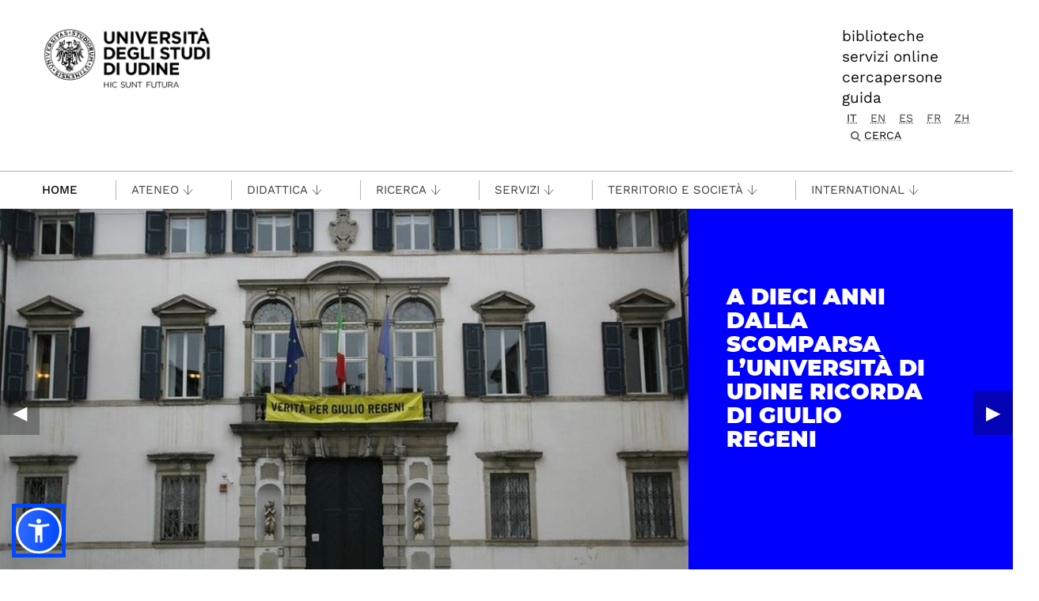

--- FILE ---
content_type: text/html;charset=utf-8
request_url: https://www.uniud.it/it
body_size: 17425
content:
<!DOCTYPE html>
<html xmlns="http://www.w3.org/1999/xhtml" lang="it" data-bs-theme="auto" xml:lang="it">
  <head><meta http-equiv="Content-Type" content="text/html; charset=UTF-8" /><!-- <link rel="stylesheet" href="/++theme++theme-v5-bootstrap/dist/assets/css/bootstrap.min.css" />
        <link rel="stylesheet" href="/++theme++theme-v5-bootstrap/dist/assets/css/app.min.css" /> -->
    <meta charset="utf-8" />
<meta name="viewport" content="width=device-width, initial-scale=1" />
<meta name="description" content="Università degli Studi di Udine - University of Udine" />
<title>UNIUD - Università degli Studi di Udine</title>
<meta name="author" content="" />
<meta name="viewport" content="width=device-width, initial-scale=1" />


<link rel="preconnect" href="https://analytics.uniud.it" />

 
<link rel="preload" href="https://www.uniud.it/it/manual-links/slider/slide-1/@@banner-image/wide/1769361260000-regeni-jpg" as="image" />


<link rel="preload" href="/++theme++theme-v5-bootstrap/dist/assets/css/bootstrap.min.css" as="style" />
<link rel="preload" href="/++theme++theme-v5-bootstrap/dist/assets/css/app.min.css" as="style" />
<link rel="stylesheet" href="/++theme++theme-v5-bootstrap/dist/assets/css/bootstrap.min.css" />
<link rel="stylesheet" href="/++theme++theme-v5-bootstrap/dist/assets/css/app.min.css" />
<link rel="preload" href="/++theme++theme-v5-bootstrap/dist/assets/img/search-icon.svg" as="image" />





  <meta charset="utf-8" /><meta name="twitter:card" content="summary" /><meta property="og:site_name" content="Università degli Studi di Udine" /><meta property="og:title" content="UNIUD - Università degli Studi di Udine" /><meta name="twitter:title" content="UNIUD - Università degli Studi di Udine" /><meta property="og:type" content="website" /><meta property="og:description" content="UNIUD - Università degli Studi di Udine" /><meta name="description" content="UNIUD - Università degli Studi di Udine" /><meta name="twitter:description" content="UNIUD - Università degli Studi di Udine" /><meta property="og:url" content="https://www.uniud.it/it" /><meta name="twitter:url" content="https://www.uniud.it/it" /><meta property="og:image" content="https://www.uniud.it/social-logo.png" /><meta name="twitter:image" content="https://www.uniud.it/social-logo.png" /><meta property="og:image:type" content="image/png" /><meta name="viewport" content="width=device-width, initial-scale=1.0" /><meta name="generator" content="Plone - https://plone.org/" /></head>
  <body id="visual-portal-wrapper" class="col-content frontend icons-off portaltype-lrf site-it template-uniud_homepage thumbs-off userrole-anonymous viewpermission-view has-no-columns navigation-root" dir="ltr" data-base-url="https://www.uniud.it/it" data-view-url="https://www.uniud.it/it" data-portal-url="https://www.uniud.it" data-i18ncatalogurl="https://www.uniud.it/plonejsi18n" data-pat-pickadate="{&quot;date&quot;: {&quot;selectYears&quot;: 200}, &quot;time&quot;: {&quot;interval&quot;: 5 } }" data-pat-plone-modal="{&quot;actionOptions&quot;: {&quot;displayInModal&quot;: false}}"><a id="skippy" class="sr-only sr-only-focusable" href="#main-content">
  <div class="container">
    <span class="skiplink-text">Passa al contenuto principale</span>
  </div>
</a><header>
  <div class="container">
    <div class="row">
      <div id="logo-container" class="col-lg-3 col-md-12">
        <a id="uniud-logo" href="https://www.uniud.it/it" title="UNIUD - Università degli Studi di Udine">
          <img class="logo" width="223px" height="80px" src="/uniud/@@site-logo" alt="Immagine con logo che riporta il titolo del sito" />
        </a>
      </div>
      <div id="toplinks-container" class="col-lg-9 col-md-12">
        <div class="header-bar">
    
        <div class="header-link">
            <a href="https://www.uniud.it/it/servizi/servizi-studiare/biblioteche">biblioteche</a>
        </div>
    
        <div class="header-link">
            <a href="https://www.uniud.it/it/pagine-speciali/guida/ateneo-on-line">servizi online</a>
        </div>
    
        <div class="header-link">
            <a href="https://www.uniud.it/it/cercapersone">cercapersone</a>
        </div>
    
        <div class="header-link">
            <a href="https://www.uniud.it/it/pagine-speciali/guida">guida</a>
        </div>
    

          
          
          <div id="language-selector" class="">
        <a href="https://www.uniud.it/@@multilingual-selector/9d1e98365c124c4b946aa2cc403af4ca/it?set_language=it" title="Italiano" class="selected currentLanguage language-it">it</a>
    
        <a href="https://www.uniud.it/@@multilingual-selector/9d1e98365c124c4b946aa2cc403af4ca/en?set_language=en" title="English" class="language-en">en</a>
    
        <a href="https://www.uniud.it/@@multilingual-selector/9d1e98365c124c4b946aa2cc403af4ca/es?set_language=es" title="Español" class="language-es">es</a>
    
        <a href="https://www.uniud.it/@@multilingual-selector/9d1e98365c124c4b946aa2cc403af4ca/fr?set_language=fr" title="Français" class="language-fr">fr</a>
    
        <a href="https://www.uniud.it/@@multilingual-selector/9d1e98365c124c4b946aa2cc403af4ca/zh?set_language=zh" title="中文" class="language-zh">zh</a>
    </div>
          <div class="search-box"><div class="search-wrapper">
  <button type="button" class="search-link" data-bs-toggle="modal" data-bs-target="#search-reveal">
    <span>Cerca</span>
  </button>
</div>



<div class="modal fade" id="search-reveal" aria-labelledby="search-modal" aria-hidden="true">
  <div class="modal-dialog modal-fullscreen">
    <div class="modal-content align-items-center">
      <div class="col-lg-9">
        <div class="search-header modal-header">
          <h1 id="search-header-title" class="title">Cerca nel sito</h1>
          <button class="close-button" data-close="" aria-label="Close reveal" type="button" data-bs-dismiss="modal">
            <span aria-hidden="true">×</span>
          </button>
        </div>
        <div class="col-lg-12 modal-body">
          <form action="https://www.uniud.it/it/@@search" id="searchGadget_form" class="search-form-container" onsumbit="setSectionCurrent('modal');" role="search">
            <div class="search-form">
              <input id="searchGadget" type="search" placeholder="Cerca nel sito" tabindex="-1" name="SearchableText" title="Cerca nel sito" class="searchField" />
              <input id="btn-search" class="btn btn-primary btn-search" type="submit" value="Cerca" />
            </div>

            <div id="search-by-section" class="search-options">
              <div class="row">
                <div id="search-options-title" class="search-options-title cell">
                  Esegui la ricerca su sezione:
                </div>
              </div>
              <div id="search-sections-container-modal" class="search-sections-container row">
                <div id="cnt-search-section-all-modal" class="cell col-sm-6 col-md-3">
                  <input type="radio" id="search-section-allsite-modal" name="path" value="" checked="checked" />
                  <label id="lbl-search-section-all-modal" for="search-section-allsite-modal"></label>
                </div>
                <div id="cnt-search-section-current-modal" class="cell col-sm-6 col-md-3">
                  <input type="radio" id="search-section-current-modal" name="path" value="" />
                  <label id="lbl-search-section-current-modal" for="search-section-current-modal"></label>
                </div>
                
                <div id="cnt-search-section-0-modal" class="cell col-sm-6 col-md-3" style="display: none">
                  <input type="radio" id="search-section-0-modal" name="path" value="path-search-section-0" />
                  <label id="lbl-search-section-0-modal" for="search-section-0">Sezione 1</label>
                </div>
                <div id="cnt-search-section-1-modal" class="cell col-sm-6 col-md-3" style="display: none">
                  <input type="radio" id="search-section-1-modal" name="path" value="path-search-section-1" />
                  <label id="lbl-search-section-1-modal" for="search-section-1-modal">Sezione 2</label>
                </div>
                <div id="cnt-search-section-2-modal" class="cell col-sm-6 col-md-3" style="display: none">
                  <input type="radio" id="search-section-2-modal" name="path" value="path-search-section-2" />
                  <label id="lbl-search-section-2-modal" for="search-section-2-modal">Sezione 3</label>
                </div>
                <div id="cnt-search-section-3-modal" class="cell col-sm-6 col-md-3" style="display: none">
                  <input type="radio" id="search-section-3-modal" name="path" value="path-search-section-3" />
                  <label id="lbl-search-section-3-modal" for="search-section-3-modal">Sezione 4</label>
                </div>
                <div id="cnt-search-section-4-modal" class="cell col-sm-6 col-md-3" style="display: none">
                  <input type="radio" id="search-section-4-modal" name="path" value="path-search-section-4" />
                  <label id="lbl-search-section-4-modal" for="search-section-4-modal">Sezione 5</label>
                </div>
                <div id="cnt-search-section-5-modal" class="cell col-sm-6 col-md-3" style="display: none">
                  <input type="radio" id="search-section-5-modal" name="path" value="path-search-section-5" />
                  <label id="lbl-search-section-5-modal" for="search-section-5-modal">Sezione 6</label>
                </div>
              </div>
            </div>
          </form><div id="search-results-wrapper_gadget">
        <div class="documentFirstHeading">Risultati ricerca per <strong id="search-term_gadget"></strong></div>
        <div id="search-results-bar">
            <span id="results-count_gadget"><strong id="search-results-number">0</strong> elementi soddisfano i criteri specificati.</span>
        </div>
        <div id="search-results_gadget"></div>
    </div>
        </div>
      </div>
    </div>
  </div>
</div>
</div>
        </div>
      </div>
    </div>
  </div>
</header><nav id="main-navigation" role="navigation">
  <a href="#" class="menu-mobile menu" title="Mobile menù" aria-label="Mobile menù">
    <span class="line"></span>
    <span class="line"></span>
    <span class="line"></span>
  </a>
  <ul class="main-nav">
      <li class="first-level home" accesskey="h">
        <a class="" href="https://www.uniud.it/it">Home</a>
      </li>
      <li class="first-level mega-menu">
        <a class="" href="/it/servizi/servizi-studiare/biblioteche" title="Biblioteche">Biblioteche</a>
        
      </li>
      <li class="first-level mega-menu">
        <a class="" href="/it/cercapersone" title="Cercapersone">Cercapersone</a>
        
      </li>
      <li class="first-level mega-menu">
        <a class="" href="/it/pagine-speciali/guida/ateneo-on-line" title="Servizi online">Servizi online</a>
        
      </li>
      <li class="first-level mega-menu">
        <a class="noclickable" href="https://www.uniud.it/it/manual-links/menu/ateneo-uniud" title="Ateneo">Ateneo</a>
        <div class="sub-menu">
          <div class="container">
            <div class="row">
              <div class="auto">
                <ul class="sub-menu-lists">
                  <li>
                    <a href="https://www.uniud.it/it/ateneo-uniud/ateneo-uniud" title="Chi siamo">Chi siamo</a>
                  </li>
                  <li>
                    <a href="https://www.uniud.it/it/ateneo-uniud/normativa" title="Statuto e regolamenti">Statuto e regolamenti</a>
                  </li>
                  <li>
                    <a href="https://www.uniud.it/it/ateneo-uniud/elezioni-uniud" title="Elezioni">Elezioni</a>
                  </li>
                </ul>
              </div>
              <div class="auto">
                <ul class="sub-menu-lists">
                  <li>
                    <a href="https://www.uniud.it/it/ateneo-uniud/ateneo-uniud-organizzazione" title="Organizzazione">Organizzazione</a>
                  </li>
                  <li>
                    <a href="https://www.uniud.it/it/ateneo-uniud/sedi" title="Sedi">Sedi</a>
                  </li>
                </ul>
              </div>
              <div class="auto">
                <ul class="sub-menu-lists">
                  <li>
                    <a href="https://www.uniud.it/it/qualita" title="Qualità">Qualità</a>
                  </li>
                  <li>
                    <a href="https://www.uniud.it/it/ateneo-uniud/ateneo-uniud/amministrazione-trasparente/disposizioni-generali/atti-generali/piano-strategico-2022-2025.pdf" title="Piano strategico">Piano strategico</a>
                  </li>
                  <li>
                    <a href="https://uniudamce.sharepoint.com/sites/controllo-direzionale" title="Controllo direzionale">Controllo direzionale</a>
                  </li>
                </ul>
              </div>
              <div class="auto">
                <ul class="sub-menu-lists">
                  <li>
                    <a href="https://www.uniud.it/it/ateneo-uniud/ateneo-uniud-organizzazione/organi-ateneo/altri-organi/cug" title="Comitato Unico di Garanzia">Comitato Unico di Garanzia</a>
                  </li>
                  <li>
                    <a href="https://www.uniud.it/it/ateneo-uniud/ateneo-uniud/uniud-sostenibile" title="Uniud Sostenibile">Uniud Sostenibile</a>
                  </li>
                  <li>
                    <a href="https://www.uniud.it/it/ateneo-uniud/identita-visiva" title="Identità visiva">Identità visiva</a>
                  </li>
                </ul>
              </div>
              <div class="auto">
                <ul class="sub-menu-lists">
                  
                </ul>
              </div>
            </div>
          </div>
        </div>
      </li>
      <li class="first-level mega-menu">
        <a class="noclickable" href="https://www.uniud.it/it/manual-links/menu/didattica" title="Didattica">Didattica</a>
        <div class="sub-menu">
          <div class="container">
            <div class="row">
              <div class="auto">
                <ul class="sub-menu-lists">
                  <li>
                    <a href="https://www.uniud.it/it/didattica/corsi" title="Lauree e lauree magistrali">Lauree e lauree magistrali</a>
                  </li>
                  <li>
                    <a href="https://superiore.uniud.it/" title="Scuola Superiore">Scuola Superiore</a>
                  </li>
                </ul>
              </div>
              <div class="auto">
                <ul class="sub-menu-lists">
                  <li>
                    <a href="https://www.uniud.it/it/didattica/formazione-post-laurea/scuole-specializzazione" title="Scuole di specializzazione">Scuole di specializzazione</a>
                  </li>
                  <li>
                    <a href="https://www.uniud.it/it/ricerca/lavorare-nella-ricerca/dottorato-ricerca" title="Dottorato di ricerca">Dottorato di ricerca</a>
                  </li>
                </ul>
              </div>
              <div class="auto">
                <ul class="sub-menu-lists">
                  <li>
                    <a href="https://www.uniud.it/it/didattica/formazione-post-laurea/master/alta-formazione" title="Master e alta formazione">Master e alta formazione</a>
                  </li>
                  <li>
                    <a href="https://www.uniud.it/it/didattica/formazione-post-laurea/formazione-abilitazione-insegnanti" title="Formazione insegnanti">Formazione insegnanti</a>
                  </li>
                </ul>
              </div>
              <div class="auto">
                <ul class="sub-menu-lists">
                  <li>
                    <a href="https://www.uniud.it/it/didattica/attivita-trasversali-e-complementari" title="Attività trasversali e complementari">Attività trasversali e complementari</a>
                  </li>
                  <li>
                    <a href="https://www.uniud.it/it/didattica/formazione-continua" title="Formazione continua">Formazione continua</a>
                  </li>
                </ul>
              </div>
              <div class="auto">
                <ul class="sub-menu-lists">
                  
                </ul>
              </div>
            </div>
          </div>
        </div>
      </li>
      <li class="first-level mega-menu">
        <a class="noclickable" href="https://www.uniud.it/it/manual-links/menu/ricerca" title="Ricerca">Ricerca</a>
        <div class="sub-menu">
          <div class="container">
            <div class="row">
              <div class="auto">
                <ul class="sub-menu-lists">
                  <li>
                    <a href="https://www.uniud.it/it/ricerca/strutture-e-competenze" title="Strutture e competenze">Strutture e competenze</a>
                  </li>
                  <li>
                    <a href="https://www.uniud.it/it/ricerca/progetti-e-iniziative" title="Progetti e iniziative">Progetti e iniziative</a>
                  </li>
                  <li>
                    <a href="https://www.uniud.it/it/ricerca/opportunita-finanziamento" title="Opportunità di finanziamento">Opportunità di finanziamento</a>
                  </li>
                </ul>
              </div>
              <div class="auto">
                <ul class="sub-menu-lists">
                  <li>
                    <a href="https://www.uniud.it/it/ricerca/lavorare-nella-ricerca/dottorato-ricerca" title="Dottorato di ricerca">Dottorato di ricerca</a>
                  </li>
                  <li>
                    <a href="https://www.uniud.it/it/ricerca/lavorare-nella-ricerca/assegni-ricerca" title="Assegni di ricerca">Assegni di ricerca</a>
                  </li>
                  <li>
                    <a href="https://www.uniud.it/it/ricerca/lavorare-nella-ricerca/borse-ricerca" title="Borse di ricerca">Borse di ricerca</a>
                  </li>
                </ul>
              </div>
              <div class="auto">
                <ul class="sub-menu-lists">
                  <li>
                    <a href="https://www.uniud.it/it/ricerca/risultati-della-ricerca/brevetti" title="Brevetti">Brevetti</a>
                  </li>
                  <li>
                    <a href="https://www.uniud.it/it/ricerca/risultati-della-ricerca/spin-off" title="Spin off e start up">Spin off e start up</a>
                  </li>
                  <li>
                    <a href="https://www.uniud.it/it/ricerca/risultati-della-ricerca/archivio-ricerca-scientifica/info" title="Archivio della ricerca">Archivio della ricerca</a>
                  </li>
                </ul>
              </div>
              <div class="auto">
                <ul class="sub-menu-lists">
                  <li>
                    <a href="https://www.uniud.it/it/ricerca/risultati-della-ricerca/valutazione-della-ricerca" title="Valutazione della ricerca">Valutazione della ricerca</a>
                  </li>
                  <li>
                    <a href="https://www.uniud.it/it/servizi/servizi-studiare/biblioteche/open-science-scienza-aperta" title="Scienza aperta">Scienza aperta</a>
                  </li>
                  <li>
                    <a href="https://www.uniud.it/it/ricerca/carta-europea-ricercatori-uniud" title="Carta Europea dei Ricercatori">Carta Europea dei Ricercatori</a>
                  </li>
                </ul>
              </div>
              <div class="auto">
                <ul class="sub-menu-lists">
                  
                </ul>
              </div>
            </div>
          </div>
        </div>
      </li>
      <li class="first-level mega-menu">
        <a class="noclickable" href="https://www.uniud.it/it/manual-links/menu/servizi-1" title="Servizi">Servizi</a>
        <div class="sub-menu">
          <div class="container">
            <div class="row">
              <div class="auto">
                <ul class="sub-menu-lists">
                  <li>
                    <a href="https://www.uniud.it/it/servizi/servizi-orientamento-scuole/orientamento-e-assistenza-1" title="per orientarsi">per orientarsi</a>
                  </li>
                  <li>
                    <a href="https://www.uniud.it/it/landing-astu/servizi-studiare" title="per studiare">per studiare</a>
                  </li>
                  <li>
                    <a href="https://www.uniud.it/it/landing-astu/servizi-lavorare" title="per lavorare">per lavorare</a>
                  </li>
                </ul>
              </div>
              <div class="auto">
                <ul class="sub-menu-lists">
                  <li>
                    <a href="https://www.uniud.it/it/landing-astu/diritto-studio" title="per il diritto allo studio">per il diritto allo studio</a>
                  </li>
                  <li>
                    <a href="/it/landing-astu/gestire-carriera" title="per la gestione carriera">per la gestione carriera</a>
                  </li>
                </ul>
              </div>
              <div class="auto">
                <ul class="sub-menu-lists">
                  <li>
                    <a href="https://www.uniud.it/it/landing-astu/servizi-vivere-uniud" title="per vivere Uniud">per vivere Uniud</a>
                  </li>
                  <li>
                    <a href="https://www.uniud.it/it/servizi/servizi-tempo-libero/opportunita-tempo-libero" title="per abitare">per abitare</a>
                  </li>
                </ul>
              </div>
              <div class="auto">
                <ul class="sub-menu-lists">
                  <li>
                    <a href="https://www.uniud.it/it/landing-astu/pacchetto-studenti" title="pacchetto servizi">pacchetto servizi</a>
                  </li>
                  <li>
                    <a href="https://www.uniud.it/it/didattica/segreteria-studenti/sedi-orari" title="segreteria studenti">segreteria studenti</a>
                  </li>
                </ul>
              </div>
              <div class="auto">
                <ul class="sub-menu-lists">
                  
                </ul>
              </div>
            </div>
          </div>
        </div>
      </li>
      <li class="first-level mega-menu">
        <a class="noclickable" href="https://www.uniud.it/it/manual-links/menu/territorio-e-societa" title="Territorio e società">Territorio e società</a>
        <div class="sub-menu">
          <div class="container">
            <div class="row">
              <div class="auto">
                <ul class="sub-menu-lists">
                  <li>
                    <a href="https://www.uniud.it/it/territorio-e-societa/terza-missione" title="Terza Missione">Terza Missione</a>
                  </li>
                  <li>
                    <a href="https://www.uniud.it/it/territorio-e-societa/uniud-lab-village" title="Uniud Lab Village">Uniud Lab Village</a>
                  </li>
                  <li>
                    <a href="https://cantiere-friuli.uniud.it/" title="Cantiere Friuli">Cantiere Friuli</a>
                  </li>
                </ul>
              </div>
              <div class="auto">
                <ul class="sub-menu-lists">
                  <li>
                    <a href="https://www.uniud.it/it/territorio-e-societa/uniud-citta" title="Festival dell'Università">Festival dell'Università</a>
                  </li>
                  <li>
                    <a href="https://www.uniud.it/it/territorio-e-societa/eventi-cultura-divulgazione" title="News, eventi e divulgazione">News, eventi e divulgazione</a>
                  </li>
                  <li>
                    <a href="https://www.uniud.it/it/servizi/imprese/punto-impresa/progetti-speciali/progetto-condiviso/progetto-condiviso" title="Progetto condiviso con Fondazione Friuli">Progetto condiviso con Fondazione Friuli</a>
                  </li>
                </ul>
              </div>
              <div class="auto">
                <ul class="sub-menu-lists">
                  <li>
                    <a href="https://www.uniud.it/it/territorio-e-societa/lavoro-placement-e-tirocini" title="Lavoro, job placement e tirocini">Lavoro, job placement e tirocini</a>
                  </li>
                  <li>
                    <a href="https://www.uniud.it/it/territorio-e-societa/universita-e-imprese" title="Università e imprese">Università e imprese</a>
                  </li>
                </ul>
              </div>
              <div class="auto">
                <ul class="sub-menu-lists">
                  <li>
                    <a href="https://www.uniud.it/it/ateneo-uniud/ateneo-uniud/sostieni-uniud" title="Sostieni l’Università">Sostieni l’Università</a>
                  </li>
                  <li>
                    <a href="https://www.uniud.it/it/territorio-e-societa/pnrr/piano-nazionale-di-ripresa-e-resilienza" title="Università e PNRR">Università e PNRR</a>
                  </li>
                </ul>
              </div>
              <div class="auto">
                <ul class="sub-menu-lists">
                  
                </ul>
              </div>
            </div>
          </div>
        </div>
      </li>
      <li class="first-level mega-menu">
        <a class="noclickable" href="https://www.uniud.it/it/manual-links/menu/international" title="International">International</a>
        <div class="sub-menu">
          <div class="container">
            <div class="row">
              <div class="auto">
                <ul class="sub-menu-lists">
                  <li>
                    <a href="https://www.uniud.it/it/landing-astu/opportunita-estero-studenti" title="Opportunità di studio e tirocinio all'estero">Opportunità di studio e tirocinio all'estero</a>
                  </li>
                  <li>
                    <a href="https://www.uniud.it/it/landing-astu/opportunita-info-mobilita" title="Opportunità e informazioni utili per docenti e ricercatori">Opportunità e informazioni utili per docenti e ricercatori</a>
                  </li>
                  <li>
                    <a href="https://www.uniud.it/it/international-area/opportunita-estero-pta/erasmus-stt" title="Opportunità e informazioni utili per PTA">Opportunità e informazioni utili per PTA</a>
                  </li>
                </ul>
              </div>
              <div class="auto">
                <ul class="sub-menu-lists">
                  <li>
                    <a href="https://www.uniud.it/it/international-area/studenti-internazionali" title="Studenti internazionali">Studenti internazionali</a>
                  </li>
                  <li>
                    <a href="https://www.uniud.it/it/international-area/studenti-mobilita-ingresso" title="Exchange Students">Exchange Students</a>
                  </li>
                </ul>
              </div>
              <div class="auto">
                <ul class="sub-menu-lists">
                  <li>
                    <a href="https://www.uniud.it/it/international-area/visiting-students-studenti-in-ingresso-in-assenza-di-accordo-bilaterale" title="Visiting students">Visiting students</a>
                  </li>
                  <li>
                    <a href="https://www.uniud.it/it/international-area/equipollenze" title="Equipollenze">Equipollenze</a>
                  </li>
                </ul>
              </div>
              <div class="auto">
                <ul class="sub-menu-lists">
                  <li>
                    <a href="https://www.uniud.it/it/landing-astu/attivita-internazionali-1" title="Relazioni internazionali">Relazioni internazionali</a>
                  </li>
                </ul>
              </div>
              <div class="auto">
                <ul class="sub-menu-lists">
                  
                </ul>
              </div>
            </div>
          </div>
        </div>
      </li>
      <li class="first-level mega-menu">
        <a class="" href="/it/pagine-speciali/guida" title="Guida">Guida</a>
        
      </li>
    </ul>
</nav><main class="main-content" id="main-content"><div class="contentwellportlets row" id="portlets-in-header">
  
  
    <div class="cell InHeaderPortletManager1 width-full position-0 num-portlets-1">


<div id="portletwrapper-436f6e74656e7457656c6c506f72746c6574732e496e486561646572506f72746c65744d616e61676572310a636f6e746578740a2f756e6975640a61737369676e6d656e74" class="portletWrapper kssattr-portlethash-436f6e74656e7457656c6c506f72746c6574732e496e486561646572506f72746c65744d616e61676572310a636f6e746578740a2f756e6975640a61737369676e6d656e74">
</div>

</div>
  
  
</div><div class="container">
          <section id="global_statusmessage">
      

      <div>
      </div>
    </section>
        </div><div class="homepage-content">
                    <div class="homepage-content-wrapper">
                <main id="home-main-content" class="main-content">
<!-- PARTIAL FOLDER SLIDER -->
                
                    <div class="carousel-wrapper" aria-label="Carousel Uniud">
                        <div class="carousel-container">
                            <div class="carousel">
                                
                                    <div class="carousel-item active immediate-carousel" style="opacity: 1;display: block;">
                                

                                        
                                            <figure class="carousel-figure">
                                                
                                                <!-- LCP: preload small image -->   
                                                <img src="https://www.uniud.it/it/manual-links/slider/slide-1/@@banner-image/preview/1769361260000-regeni-jpg" alt="A dieci anni dalla scomparsa l’Università di Udine ricorda di Giulio Regeni" class="carousel-image" srcset="https://www.uniud.it/it/manual-links/slider/slide-1/@@banner-image/preview/1769361260000-regeni-jpg 640w, https://www.uniud.it/it/manual-links/slider/slide-1/@@banner-image/wide/1769361260000-regeni-jpg 1024w" loading="eager" fetchpriority="high" />
                                                <!-- /LCP: preload small image -->   
                                                
                                                <figcaption class="carousel-caption">
                                                    <a href="https://qui.uniud.it/ateneo/a-dieci-anni-dalla-scomparsa-luniversita-di-udine-ricorda-di-giulio-regeni/" title="A dieci anni dalla scomparsa l’Università di Udine ricorda di Giulio Regeni">
                                                        <strong class="title">A dieci anni dalla scomparsa l’Università di Udine ricorda di Giulio Regeni</strong>
                                                        
                                                    </a>
                                                </figcaption>
                                            </figure>
                                        
                                        


                                        <!-- Loopvideo mp4 -->
                                        

                                    </div>
                                
                                    <div class="carousel-item delayed-carousel" style="opacity: 1;display: block;">
                                

                                        
                                            <figure class="carousel-figure">
                                                
                                                <!-- LCP: preload small image -->   
                                                <img src="nofirst" alt="Kyoto Institute of Technology, doppio titolo per la laurea magistrale in &quot;Industrial engineering for sustainable manufacturing&quot;" class="carousel-image" srcset="https://www.uniud.it/it/manual-links/slider/slide-3/@@banner-image/preview/1769250057000-kyoto-slider-jpg 640w, https://www.uniud.it/it/manual-links/slider/slide-3/@@banner-image/wide/1769250057000-kyoto-slider-jpg 1024w" loading="lazy" fetchpriority="low" />
                                                <!-- /LCP: preload small image -->   
                                                
                                                <figcaption class="carousel-caption">
                                                    <a href="https://qui.uniud.it/studio-e-lavoro/giappone-doppio-titolo-di-laurea-magistrale-congiunto-con-il-kyoto-institute-of-technology/" title="Kyoto Institute of Technology, doppio titolo per la laurea magistrale in &quot;Industrial engineering for sustainable manufacturing&quot;">
                                                        <strong class="title">Kyoto Institute of Technology, doppio titolo per la laurea magistrale in "Industrial engineering for sustainable manufacturing"</strong>
                                                        
                                                    </a>
                                                </figcaption>
                                            </figure>
                                        
                                        


                                        <!-- Loopvideo mp4 -->
                                        

                                    </div>
                                
                                    <div class="carousel-item delayed-carousel" style="opacity: 1;display: block;">
                                

                                        
                                            <figure class="carousel-figure">
                                                
                                                <!-- LCP: preload small image -->   
                                                <img src="nofirst" alt="Università e accessibilità: a Udine nasce il primo modello italiano per la partecipazione alla vita accademica di giovani con disabilità cognitive" class="carousel-image" srcset="https://www.uniud.it/it/manual-links/slider/slide-2/@@banner-image/preview/1768999343000-foto-di-gruppo-con-il-rettore-montanari-jpg 640w, https://www.uniud.it/it/manual-links/slider/slide-2/@@banner-image/wide/1768999343000-foto-di-gruppo-con-il-rettore-montanari-jpg 1024w" loading="lazy" fetchpriority="low" />
                                                <!-- /LCP: preload small image -->   
                                                
                                                <figcaption class="carousel-caption">
                                                    <a href="https://qui.uniud.it/ateneo/universita-e-accessibilita-a-udine-nasce-il-primo-modello-italiano-per-la-partecipazione-alla-vita-accademica-di-giovani-con-disabilita-cognitive/" title="Università e accessibilità: a Udine nasce il primo modello italiano per la partecipazione alla vita accademica di giovani con disabilità cognitive">
                                                        <strong class="title">Università e accessibilità: a Udine nasce il primo modello italiano per la partecipazione alla vita accademica di giovani con disabilità cognitive</strong>
                                                        
                                                    </a>
                                                </figcaption>
                                            </figure>
                                        
                                        


                                        <!-- Loopvideo mp4 -->
                                        

                                    </div>
                                
                            </div>
                            <button class="btn nextBtn">▶︎</button>
                            <button class="btn prevBtn">◀︎</button>
                            <div class="carousel-indicators">
                                    <div class="dots">
                                    </div>
                                    <button class="autoplay">STOP</button>
                            </div>
                        </div>
                    </div>
                


                

<!-- /FOLDER SLIDER -->


<!-- INFOPER-NEW -->
                    
                        <div class="info-per accordion accordion-flush" id="accordion-parent-infoper">
                            <div class="container w-100">
                                <div class="row">
                                    <div class="title col-sm-12 col-md-12 col-lg-1">
                                        <p>Info per</p>
                                    </div>

                                    <div class="col-sm-12 col-md-12 col-lg-11 no-padding">
                                        <div class="container-accordion-header d-none d-lg-flex">
                                            <h2 class="accordion-header">
                                                <button class="accordion-button collapsed" type="button" data-bs-toggle="collapse" aria-expanded="false" data-bs-target="#flush-collapse-futuri-studenti" aria-controls="flush-collapse-futuri-studenti">Futuri studenti</button>
                                            </h2>
                                            <h2 class="accordion-header">
                                                <button class="accordion-button collapsed" type="button" data-bs-toggle="collapse" aria-expanded="false" data-bs-target="#flush-collapse-studenti-iscritti" aria-controls="flush-collapse-studenti-iscritti">Studenti iscritti</button>
                                            </h2>
                                            <h2 class="accordion-header">
                                                <button class="accordion-button collapsed" type="button" data-bs-toggle="collapse" aria-expanded="false" data-bs-target="#flush-collapse-studenti-internazionali" aria-controls="flush-collapse-studenti-internazionali">Studenti internazionali</button>
                                            </h2>
                                            <h2 class="accordion-header">
                                                <button class="accordion-button collapsed" type="button" data-bs-toggle="collapse" aria-expanded="false" data-bs-target="#flush-collapse-laureati" aria-controls="flush-collapse-laureati">Laureati</button>
                                            </h2>
                                            <h2 class="accordion-header">
                                                <button class="accordion-button collapsed" type="button" data-bs-toggle="collapse" aria-expanded="false" data-bs-target="#flush-collapse-personale" aria-controls="flush-collapse-personale">Personale</button>
                                            </h2>
                                            <h2 class="accordion-header">
                                                <button class="accordion-button collapsed" type="button" data-bs-toggle="collapse" aria-expanded="false" data-bs-target="#flush-collapse-imprese" aria-controls="flush-collapse-imprese">Imprese</button>
                                            </h2>
                                            <h2 class="accordion-header">
                                                <button class="accordion-button collapsed" type="button" data-bs-toggle="collapse" aria-expanded="false" data-bs-target="#flush-collapse-scuole" aria-controls="flush-collapse-scuole">Scuole</button>
                                            </h2>
                                            <h2 class="accordion-header">
                                                <button class="accordion-button collapsed" type="button" data-bs-toggle="collapse" aria-expanded="false" data-bs-target="#flush-collapse-media" aria-controls="flush-collapse-media">Stampa</button>
                                            </h2>
                                        </div>
                                        <div class="small-12 medium-12 d-lg-none">
                                            <label class="sr-only" for="info-per-responsive">Seleziona un'opzione:</label>
                                            <select id="info-per-responsive" aria-label="Informazione per / Information for">
                                                <option value="panel0">Seleziona un'opzione</option>
                                                <option value="flush-collapse-futuri-studenti">Futuri studenti</option>
                                                <option value="flush-collapse-studenti-iscritti">Studenti iscritti</option>
                                                <option value="flush-collapse-studenti-internazionali">Studenti internazionali</option>
                                                <option value="flush-collapse-laureati">Laureati</option>
                                                <option value="flush-collapse-personale">Personale</option>
                                                <option value="flush-collapse-imprese">Imprese</option>
                                                <option value="flush-collapse-scuole">Scuole</option>
                                                <option value="flush-collapse-media">Stampa</option>
                                            </select>
                                        </div>
                                    </div>

                                    <div class="row" id="homepage-infoper">
                                            <div class="tabs-content info-per-tabs-content offset-lg-1 col-lg-11" data-tabs-content="info-per-content">
                                                <div class="accordion-item">
                                                    <div class="accordion-collapse collapse" data-bs-parent="#accordion-parent-infoper" id="flush-collapse-futuri-studenti">
                                                        <div class="accordion-body">
                                                            <div class="row">
                                                                <div class="col-lg-3 col-md-6 col-sm-12">
                                                                
                                                                    <div class="infoper-title">Scegli</div>
                                                                    <ul class="">
                                                                        <li>
                                                                            <a href="https://www.uniud.it/it/manual-links/info-per/futuri-studenti/scegli/futuri-studenti" title="Lauree e lauree magistrali">Lauree e lauree magistrali</a>
                                                                        </li>
                                                                        <li>
                                                                            <a href="https://www.uniud.it/it/manual-links/info-per/futuri-studenti/scegli/studenti-iscritti" title="Scuola Superiore">Scuola Superiore</a>
                                                                        </li>
                                                                        <li>
                                                                            <a href="https://www.uniud.it/it/manual-links/info-per/futuri-studenti/scegli/laureati" title="Info utili">Info utili</a>
                                                                        </li>
                                                                    </ul>
                                                                
                                                                    <div class="infoper-title">Orientamento</div>
                                                                    <ul class="">
                                                                        <li>
                                                                            <a href="https://www.uniud.it/it/manual-links/info-per/futuri-studenti/orientamento/orientamento-tutorato" title="Orientamento e tutorato">Orientamento e tutorato</a>
                                                                        </li>
                                                                        <li>
                                                                            <a href="https://www.uniud.it/it/manual-links/info-per/futuri-studenti/orientamento/glossario-universitario" title="Glossario universitario">Glossario universitario</a>
                                                                        </li>
                                                                        <li>
                                                                            <a href="https://www.uniud.it/it/manual-links/info-per/futuri-studenti/orientamento/open-days" title="Open Days Uniud">Open Days Uniud</a>
                                                                        </li>
                                                                    </ul>
                                                                
                                                                </div>
                                                                <div class="col-lg-3 col-md-6 col-sm-12">
                                                                
                                                                    <div class="infoper-title">Iscriviti</div>
                                                                    <ul class="">
                                                                        <li>
                                                                            <a href="https://www.uniud.it/it/manual-links/info-per/futuri-studenti/iscriviti/manifesti-degli-studi" title="Manifesti degli Studi">Manifesti degli Studi</a>
                                                                        </li>
                                                                        <li>
                                                                            <a href="https://www.uniud.it/it/manual-links/info-per/futuri-studenti/iscriviti/come-immatricolarsi" title="Come immatricolarsi">Come immatricolarsi</a>
                                                                        </li>
                                                                        <li>
                                                                            <a href="https://www.uniud.it/it/manual-links/info-per/futuri-studenti/iscriviti/tasse-merito-sostegno" title="Tasse merito sostegno">Tasse merito sostegno</a>
                                                                        </li>
                                                                    </ul>
                                                                
                                                                    <div class="infoper-title">Servizi</div>
                                                                    <ul class="">
                                                                        <li>
                                                                            <a href="https://www.uniud.it/it/manual-links/info-per/futuri-studenti/servizi-1/diritto-studio" title="Diritto allo studio">Diritto allo studio</a>
                                                                        </li>
                                                                        <li>
                                                                            <a href="https://www.uniud.it/it/manual-links/info-per/futuri-studenti/servizi-1/servizi-studiare" title="Servizi per studiare">Servizi per studiare</a>
                                                                        </li>
                                                                        <li>
                                                                            <a href="https://www.uniud.it/it/manual-links/info-per/futuri-studenti/servizi-1/pacchetto-servizi" title="Pacchetto servizi">Pacchetto servizi</a>
                                                                        </li>
                                                                    </ul>
                                                                
                                                                </div>
                                                                <div class="col-lg-3 col-md-6 col-sm-12">
                                                                
                                                                    <div class="infoper-title">Conosci l'Ateneo</div>
                                                                    <ul class="">
                                                                        <li>
                                                                            <a href="https://www.uniud.it/it/manual-links/info-per/futuri-studenti/conosci/chi-siamo" title="Chi siamo">Chi siamo</a>
                                                                        </li>
                                                                        <li>
                                                                            <a href="https://www.uniud.it/it/manual-links/info-per/futuri-studenti/conosci/organizzazione" title="Organizzazione">Organizzazione</a>
                                                                        </li>
                                                                        <li>
                                                                            <a href="https://www.uniud.it/it/manual-links/info-per/futuri-studenti/conosci/contatti" title="Contatti e sedi">Contatti e sedi</a>
                                                                        </li>
                                                                    </ul>
                                                                
                                                                    <div class="infoper-title">Tempo libero</div>
                                                                    <ul class="">
                                                                        <li>
                                                                            <a href="https://www.uniud.it/it/manual-links/info-per/futuri-studenti/tempo-libero/agevolazioni" title="Agevolazioni">Agevolazioni</a>
                                                                        </li>
                                                                        <li>
                                                                            <a href="https://www.uniud.it/it/manual-links/info-per/futuri-studenti/tempo-libero/cus" title="CUS - centro sportivo">CUS - centro sportivo</a>
                                                                        </li>
                                                                        <li>
                                                                            <a href="https://www.uniud.it/it/manual-links/info-per/futuri-studenti/tempo-libero/opportunita" title="Opportunità">Opportunità</a>
                                                                        </li>
                                                                    </ul>
                                                                
                                                                </div>
                                                                <div class="col-lg-3 col-md-6 col-sm-12">
                                                                
                                                                    <div class="infoper-title">***NEW***</div>
                                                                    <ul class="">
                                                                        <li>
                                                                            <a href="https://www.uniud.it/it/manual-links/info-per/futuri-studenti/new-futuri/didattica" title="Didattica e didattica online">Didattica e didattica online</a>
                                                                        </li>
                                                                        <li>
                                                                            <a href="https://www.uniud.it/it/manual-links/info-per/futuri-studenti/new-futuri/accesso-ai-corsi" title="Accesso ai corsi">Accesso ai corsi</a>
                                                                        </li>
                                                                        <li>
                                                                            <a href="https://www.uniud.it/it/manual-links/info-per/futuri-studenti/new-futuri/lauree-triennali-e-magistrali-a-ciclo-unico" title="Lauree triennali e Magistrali a ciclo unico">Lauree triennali e Magistrali a ciclo unico</a>
                                                                        </li>
                                                                    </ul>
                                                                
                                                                </div>
                                                            </div>
                                                        </div>
                                                    </div>
                                                </div>
                                                <div class="accordion-item">
                                                    <div class="accordion-collapse collapse" data-bs-parent="#accordion-parent-infoper" id="flush-collapse-studenti-iscritti">
                                                        <div class="accordion-body">
                                                            <div class="row">
                                                                <div class="col-lg-3 col-md-6 col-sm-12">
                                                                
                                                                    <div class="infoper-title">Corsi</div>
                                                                    <ul class="">
                                                                        <li>
                                                                            <a href="https://www.uniud.it/it/manual-links/info-per/studenti-iscritti/corsi/lauree-e-lauree-magistrali" title="Lauree e lauree magistrali">Lauree e lauree magistrali</a>
                                                                        </li>
                                                                        <li>
                                                                            <a href="https://www.uniud.it/it/manual-links/info-per/studenti-iscritti/corsi/corsi-di-lingue" title="Corsi di lingue">Corsi di lingue</a>
                                                                        </li>
                                                                        <li>
                                                                            <a href="https://www.uniud.it/it/manual-links/info-per/studenti-iscritti/corsi/winter-e-summer-school" title="Winter e Summer School">Winter e Summer School</a>
                                                                        </li>
                                                                        <li>
                                                                            <a href="https://www.uniud.it/it/manual-links/info-per/studenti-iscritti/corsi/uniud-xl" title="Uniud XL">Uniud XL</a>
                                                                        </li>
                                                                    </ul>
                                                                
                                                                </div>
                                                                <div class="col-lg-3 col-md-6 col-sm-12">
                                                                
                                                                    <div class="infoper-title">Servizi</div>
                                                                    <ul class="">
                                                                        <li>
                                                                            <a href="https://www.uniud.it/it/manual-links/info-per/studenti-iscritti/opportunita/servizi-studiare" title="Servizi per studiare">Servizi per studiare</a>
                                                                        </li>
                                                                        <li>
                                                                            <a href="https://www.uniud.it/it/manual-links/info-per/studenti-iscritti/opportunita/diritto-studio" title="Diritto allo studio">Diritto allo studio</a>
                                                                        </li>
                                                                        <li>
                                                                            <a href="https://www.uniud.it/it/manual-links/info-per/studenti-iscritti/opportunita/vivere-uniud" title="Vivere Uniud">Vivere Uniud</a>
                                                                        </li>
                                                                        <li>
                                                                            <a href="https://www.uniud.it/it/manual-links/info-per/studenti-iscritti/opportunita/copy_of_vivere-uniud" title="Abitare le sedi">Abitare le sedi</a>
                                                                        </li>
                                                                        <li>
                                                                            <a href="https://www.uniud.it/it/manual-links/info-per/studenti-iscritti/opportunita/pacchetto-servizi" title="Pacchetto servizi">Pacchetto servizi</a>
                                                                        </li>
                                                                    </ul>
                                                                
                                                                </div>
                                                                <div class="col-lg-3 col-md-6 col-sm-12">
                                                                
                                                                    <div class="infoper-title">Studiare</div>
                                                                    <ul class="">
                                                                        <li>
                                                                            <a href="https://www.uniud.it/it/manual-links/info-per/studenti-iscritti/studiare/didattica" title="Didattica e didattica online">Didattica e didattica online</a>
                                                                        </li>
                                                                        <li>
                                                                            <a href="https://www.uniud.it/it/manual-links/info-per/studenti-iscritti/studiare/insegnamenti" title="Insegnamenti">Insegnamenti</a>
                                                                        </li>
                                                                        <li>
                                                                            <a href="https://www.uniud.it/it/manual-links/info-per/studenti-iscritti/studiare/orario-lezioni" title="Orario delle lezioni">Orario delle lezioni</a>
                                                                        </li>
                                                                        <li>
                                                                            <a href="https://www.uniud.it/it/manual-links/info-per/studenti-iscritti/studiare/iscrizione-esami" title="Iscrizione ad esami">Iscrizione ad esami</a>
                                                                        </li>
                                                                        <li>
                                                                            <a href="https://www.uniud.it/it/manual-links/info-per/studenti-iscritti/studiare/gestire-carriera" title="Gestire la carriera">Gestire la carriera</a>
                                                                        </li>
                                                                    </ul>
                                                                
                                                                </div>
                                                                <div class="col-lg-3 col-md-6 col-sm-12">
                                                                
                                                                    <div class="infoper-title">Laurearsi</div>
                                                                    <ul class="">
                                                                        <li>
                                                                            <a href="https://www.uniud.it/it/manual-links/info-per/studenti-iscritti/laurearsi/domanda-di-laurea" title="Domanda di laurea">Domanda di laurea</a>
                                                                        </li>
                                                                        <li>
                                                                            <a href="https://www.uniud.it/it/manual-links/info-per/studenti-iscritti/laurearsi/career-center" title="Career center">Career center</a>
                                                                        </li>
                                                                        <li>
                                                                            <a href="https://www.uniud.it/it/manual-links/info-per/studenti-iscritti/laurearsi/servizi-lavorare" title="Servizi per lavorare">Servizi per lavorare</a>
                                                                        </li>
                                                                    </ul>
                                                                
                                                                </div>
                                                            </div>
                                                        </div>
                                                    </div>
                                                </div>
                                                <div class="accordion-item">
                                                    <div class="accordion-collapse collapse" data-bs-parent="#accordion-parent-infoper" id="flush-collapse-studenti-internazionali">
                                                        <div class="accordion-body">
                                                            <div class="row">
                                                                <div class="col-lg-3 col-md-6 col-sm-12">
                                                                
                                                                    <div class="infoper-title">Corsi</div>
                                                                    <ul class="">
                                                                        <li>
                                                                            <a href="https://www.uniud.it/it/manual-links/info-per/studenti-internazionali/corsi/course-catalogue" title="Course Catalogue">Course Catalogue</a>
                                                                        </li>
                                                                        <li>
                                                                            <a href="https://www.uniud.it/it/manual-links/info-per/studenti-internazionali/corsi/futuri-studenti" title="Futuri studenti">Futuri studenti</a>
                                                                        </li>
                                                                        <li>
                                                                            <a href="https://www.uniud.it/it/manual-links/info-per/studenti-internazionali/corsi/phd-programs" title="PhD programs">PhD programs</a>
                                                                        </li>
                                                                    </ul>
                                                                
                                                                    <div class="infoper-title">Iscriversi</div>
                                                                    <ul class="">
                                                                        <li>
                                                                            <a href="https://www.uniud.it/it/manual-links/info-per/studenti-internazionali/iscriversi/iscrizioni-titolo-estero" title="Iscrizioni con titolo di studio estero">Iscrizioni con titolo di studio estero</a>
                                                                        </li>
                                                                        <li>
                                                                            <a href="https://www.uniud.it/it/manual-links/info-per/studenti-internazionali/iscriversi/tutorial-studenti-internazionali" title="Video tutorial studenti internazionali">Video tutorial studenti internazionali</a>
                                                                        </li>
                                                                    </ul>
                                                                
                                                                </div>
                                                                <div class="col-lg-3 col-md-6 col-sm-12">
                                                                
                                                                    <div class="infoper-title">Informazioni utili</div>
                                                                    <ul class="">
                                                                        <li>
                                                                            <a href="https://www.uniud.it/it/manual-links/info-per/studenti-internazionali/diritto-allo-studio/info-studenti-internazionali" title="Corsi di lingua, alloggi, servizi, didattica e territorio">Corsi di lingua, alloggi, servizi, didattica e territorio</a>
                                                                        </li>
                                                                    </ul>
                                                                
                                                                </div>
                                                                <div class="col-lg-3 col-md-6 col-sm-12">
                                                                
                                                                    <div class="infoper-title">Visiting Students</div>
                                                                    <ul class="">
                                                                        <li>
                                                                            <a href="https://www.uniud.it/it/manual-links/info-per/studenti-internazionali/servizi/visiting-students" title="Visiting Students info">Visiting Students info</a>
                                                                        </li>
                                                                    </ul>
                                                                
                                                                </div>
                                                                <div class="col-lg-3 col-md-6 col-sm-12">
                                                                
                                                                    <div class="infoper-title">Mobilità incoming</div>
                                                                    <ul class="">
                                                                        <li>
                                                                            <a href="https://www.uniud.it/it/manual-links/info-per/studenti-internazionali/la-citta/exchange-students" title="Exchange Students">Exchange Students</a>
                                                                        </li>
                                                                    </ul>
                                                                
                                                                </div>
                                                            </div>
                                                        </div>
                                                    </div>
                                                </div>
                                                <div class="accordion-item">
                                                    <div class="accordion-collapse collapse" data-bs-parent="#accordion-parent-infoper" id="flush-collapse-laureati">
                                                        <div class="accordion-body">
                                                            <div class="row">
                                                                <div class="col-lg-3 col-md-6 col-sm-12">
                                                                
                                                                    <div class="infoper-title">Corsi</div>
                                                                    <ul class="">
                                                                        <li>
                                                                            <a href="https://www.uniud.it/it/manual-links/info-per/laureati/corsi/lauree-e-lauree-magistrali" title="Lauree e lauree magistrali">Lauree e lauree magistrali</a>
                                                                        </li>
                                                                        <li>
                                                                            <a href="https://www.uniud.it/it/manual-links/info-per/laureati/corsi/master-e-alta-formazione" title="Master e alta formazione">Master e alta formazione</a>
                                                                        </li>
                                                                        <li>
                                                                            <a href="https://www.uniud.it/it/manual-links/info-per/laureati/corsi/dottorato-ricerca" title="Dottorato di Ricerca">Dottorato di Ricerca</a>
                                                                        </li>
                                                                        <li>
                                                                            <a href="https://www.uniud.it/it/manual-links/info-per/laureati/corsi/formazione-continua" title="Formazione continua">Formazione continua</a>
                                                                        </li>
                                                                    </ul>
                                                                
                                                                </div>
                                                                <div class="col-lg-3 col-md-6 col-sm-12">
                                                                
                                                                    <div class="infoper-title">Specializzazioni e abilitazioni</div>
                                                                    <ul class="">
                                                                        <li>
                                                                            <a href="https://www.uniud.it/it/manual-links/info-per/laureati/specializzazioni-e-abilitazioni/scuole-di-specializzazione" title="Scuole di specializzazione">Scuole di specializzazione</a>
                                                                        </li>
                                                                        <li>
                                                                            <a href="https://www.uniud.it/it/manual-links/info-per/laureati/specializzazioni-e-abilitazioni/formazione-insegnanti" title="Formazione insegnanti">Formazione insegnanti</a>
                                                                        </li>
                                                                        <li>
                                                                            <a href="https://www.uniud.it/it/manual-links/info-per/laureati/specializzazioni-e-abilitazioni/esami-di-stato-di-abilitazione-allesercizio-professionale" title="Esami di Stato di abilitazione all'esercizio professionale">Esami di Stato di abilitazione all'esercizio professionale</a>
                                                                        </li>
                                                                    </ul>
                                                                
                                                                </div>
                                                                <div class="col-lg-3 col-md-6 col-sm-12">
                                                                
                                                                    <div class="infoper-title">Comunità</div>
                                                                    <ul class="">
                                                                        <li>
                                                                            <a href="https://www.uniud.it/it/manual-links/info-per/laureati/comunita/futuri-studenti" title="Alumni">Alumni</a>
                                                                        </li>
                                                                        <li>
                                                                            <a href="https://www.uniud.it/it/manual-links/info-per/laureati/comunita/associazioni-di-laureati" title="Associazioni di laureati">Associazioni di laureati</a>
                                                                        </li>
                                                                        <li>
                                                                            <a href="https://www.uniud.it/it/manual-links/info-per/laureati/comunita/snaitshop" title="Snaitshop">Snaitshop</a>
                                                                        </li>
                                                                    </ul>
                                                                
                                                                </div>
                                                                <div class="col-lg-3 col-md-6 col-sm-12">
                                                                
                                                                    <div class="infoper-title">Opportunità</div>
                                                                    <ul class="">
                                                                        <li>
                                                                            <a href="https://www.uniud.it/it/manual-links/info-per/laureati/servizi/tirocini" title="Tirocini post laurea">Tirocini post laurea</a>
                                                                        </li>
                                                                        <li>
                                                                            <a href="https://www.uniud.it/it/manual-links/info-per/laureati/servizi/career-center" title="Career center">Career center</a>
                                                                        </li>
                                                                        <li>
                                                                            <a href="https://www.uniud.it/it/manual-links/info-per/laureati/servizi/pergamena" title="Pergamena">Pergamena</a>
                                                                        </li>
                                                                    </ul>
                                                                
                                                                </div>
                                                            </div>
                                                        </div>
                                                    </div>
                                                </div>
                                                <div class="accordion-item">
                                                    <div class="accordion-collapse collapse" data-bs-parent="#accordion-parent-infoper" id="flush-collapse-personale">
                                                        <div class="accordion-body">
                                                            <div class="row">
                                                                <div class="col-lg-3 col-md-6 col-sm-12">
                                                                
                                                                    <div class="infoper-title">Docenti e Ricercatori</div>
                                                                    <ul class="">
                                                                        <li>
                                                                            <a href="https://www.uniud.it/it/manual-links/info-per/personale/docenti-ricercatori/assenze" title="Assenze">Assenze</a>
                                                                        </li>
                                                                        <li>
                                                                            <a href="https://www.uniud.it/it/manual-links/info-per/personale/docenti-ricercatori/incarichi" title="Incarichi">Incarichi</a>
                                                                        </li>
                                                                        <li>
                                                                            <a href="https://www.uniud.it/it/manual-links/info-per/personale/docenti-ricercatori/trattamento-econ-giur" title="Trattamento economico e giuridico">Trattamento economico e giuridico</a>
                                                                        </li>
                                                                        <li>
                                                                            <a href="https://www.uniud.it/it/manual-links/info-per/personale/docenti-ricercatori/didattica" title="Didattica">Didattica</a>
                                                                        </li>
                                                                        <li>
                                                                            <a href="https://www.uniud.it/it/manual-links/info-per/personale/docenti-ricercatori/servizi-info-docenti" title="Servizi informatici per i docenti">Servizi informatici per i docenti</a>
                                                                        </li>
                                                                    </ul>
                                                                
                                                                </div>
                                                                <div class="col-lg-3 col-md-6 col-sm-12">
                                                                
                                                                    <div class="infoper-title">Tecnico Amministrativo</div>
                                                                    <ul class="">
                                                                        <li>
                                                                            <a href="https://www.uniud.it/it/manual-links/info-per/personale/tecnico-amministrativo/orario_lavoro" title="Orario di lavoro e assenze">Orario di lavoro e assenze</a>
                                                                        </li>
                                                                        <li>
                                                                            <a href="https://www.uniud.it/it/manual-links/info-per/personale/tecnico-amministrativo/bandi-interni" title="Bandi interni">Bandi interni</a>
                                                                        </li>
                                                                        <li>
                                                                            <a href="https://www.uniud.it/it/manual-links/info-per/personale/tecnico-amministrativo/relazioni-sindacali" title="Relazioni sindacali">Relazioni sindacali</a>
                                                                        </li>
                                                                        <li>
                                                                            <a href="https://www.uniud.it/it/manual-links/info-per/personale/tecnico-amministrativo/formazione-studio" title="Formazione e studio">Formazione e studio</a>
                                                                        </li>
                                                                        <li>
                                                                            <a href="https://www.uniud.it/it/manual-links/info-per/personale/tecnico-amministrativo/vita-lavorativa" title="Vita lavorativa">Vita lavorativa</a>
                                                                        </li>
                                                                        <li>
                                                                            <a href="https://www.uniud.it/it/manual-links/info-per/personale/tecnico-amministrativo/servizi-informatici-personaleta" title="Servizi informatici per il personale Tecnico-Amministrativo">Servizi informatici per il personale Tecnico-Amministrativo</a>
                                                                        </li>
                                                                    </ul>
                                                                
                                                                </div>
                                                                <div class="col-lg-3 col-md-6 col-sm-12">
                                                                
                                                                    <div class="infoper-title">Disposizioni su collaborazioni e lavoro flessibile</div>
                                                                    <ul class="">
                                                                        <li>
                                                                            <a href="https://www.uniud.it/it/manual-links/info-per/personale/lavoro-non-strutturato/flex-incarichi-esterni" title="Disposizioni su collaborazioni e lavoro flessibile">Disposizioni su collaborazioni e lavoro flessibile</a>
                                                                        </li>
                                                                    </ul>
                                                                
                                                                </div>
                                                                <div class="col-lg-3 col-md-6 col-sm-12">
                                                                
                                                                    <div class="infoper-title">Lavora con noi</div>
                                                                    <ul class="">
                                                                        <li>
                                                                            <a href="https://www.uniud.it/it/manual-links/info-per/personale/lavora-con-noi/futuri-docenti-ricercatori" title="Futuri professori e ricercatori">Futuri professori e ricercatori</a>
                                                                        </li>
                                                                        <li>
                                                                            <a href="https://www.uniud.it/it/manual-links/info-per/personale/lavora-con-noi/futuro-personale-dir-ta-tec" title="Futuro personale dirigente, tecnico amministrativo e tecnologo">Futuro personale dirigente, tecnico amministrativo e tecnologo</a>
                                                                        </li>
                                                                    </ul>
                                                                
                                                                </div>
                                                            </div>
                                                        </div>
                                                    </div>
                                                </div>
                                                <div class="accordion-item">
                                                    <div class="accordion-collapse collapse" data-bs-parent="#accordion-parent-infoper" id="flush-collapse-imprese">
                                                        <div class="accordion-body">
                                                            <div class="row">
                                                                <div class="col-lg-3 col-md-6 col-sm-12">
                                                                
                                                                    <div class="infoper-title">Collaborazioni</div>
                                                                    <ul class="">
                                                                        <li>
                                                                            <a href="https://www.uniud.it/it/manual-links/info-per/imprese/collaborazioni/ambiti-di-collaborazione" title="Ambiti di collaborazione">Ambiti di collaborazione</a>
                                                                        </li>
                                                                        <li>
                                                                            <a href="https://www.uniud.it/it/manual-links/info-per/imprese/collaborazioni/benefici-per-le-imprese" title="Benefici per le imprese">Benefici per le imprese</a>
                                                                        </li>
                                                                        <li>
                                                                            <a href="https://www.uniud.it/it/manual-links/info-per/imprese/collaborazioni/gli-strumenti-di-collaborazione" title="Gli strumenti di collaborazione">Gli strumenti di collaborazione</a>
                                                                        </li>
                                                                        <li>
                                                                            <a href="https://www.uniud.it/it/manual-links/info-per/imprese/collaborazioni/punto-impresa" title="Punto impresa">Punto impresa</a>
                                                                        </li>
                                                                        <li>
                                                                            <a href="https://www.uniud.it/it/manual-links/info-per/imprese/collaborazioni/licenze-brevettuali" title="Licenze brevettuali">Licenze brevettuali</a>
                                                                        </li>
                                                                    </ul>
                                                                
                                                                </div>
                                                                <div class="col-lg-3 col-md-6 col-sm-12">
                                                                
                                                                    <div class="infoper-title">Approvvigionamenti</div>
                                                                    <ul class="">
                                                                        <li>
                                                                            <a href="https://www.uniud.it/it/manual-links/info-per/imprese/approvvigionamenti/bandi-di-gara" title="Bandi di gara">Bandi di gara</a>
                                                                        </li>
                                                                        <li>
                                                                            <a href="https://www.uniud.it/it/manual-links/info-per/imprese/approvvigionamenti/dati-fiscali-pagopa-e-codici-di-fatturazione" title="Dati fiscali, PagoPA e codici di fatturazione">Dati fiscali, PagoPA e codici di fatturazione</a>
                                                                        </li>
                                                                    </ul>
                                                                
                                                                    <div class="infoper-title">Innovazione e Start Up</div>
                                                                    <ul class="">
                                                                        <li>
                                                                            <a href="https://www.uniud.it/it/manual-links/info-per/imprese/innovazione/portale-innovazione-e-trasferimento-tecnologico" title="Portale Innovazione e Trasferimento Tecnologico">Portale Innovazione e Trasferimento Tecnologico</a>
                                                                        </li>
                                                                    </ul>
                                                                
                                                                </div>
                                                                <div class="col-lg-3 col-md-6 col-sm-12">
                                                                
                                                                    <div class="infoper-title">Comunicazione ed eventi</div>
                                                                    <ul class="">
                                                                        <li>
                                                                            <a href="https://www.uniud.it/it/manual-links/info-per/imprese/comunicazione-ed-eventi/accesso-ai-documenti-amministrativi" title="Accesso ai documenti amministrativi">Accesso ai documenti amministrativi</a>
                                                                        </li>
                                                                        <li>
                                                                            <a href="https://www.uniud.it/it/manual-links/info-per/imprese/comunicazione-ed-eventi/patrocinio-di-ateneo" title="Patrocinio di Ateneo">Patrocinio di Ateneo</a>
                                                                        </li>
                                                                        <li>
                                                                            <a href="https://www.uniud.it/it/manual-links/info-per/imprese/comunicazione-ed-eventi/prenotazione-sale-e-spazi" title="Prenotazione sale e spazi">Prenotazione sale e spazi</a>
                                                                        </li>
                                                                        <li>
                                                                            <a href="https://www.uniud.it/it/manual-links/info-per/imprese/comunicazione-ed-eventi/protocollo" title="Protocollo">Protocollo</a>
                                                                        </li>
                                                                    </ul>
                                                                
                                                                </div>
                                                                <div class="col-lg-3 col-md-6 col-sm-12">
                                                                
                                                                    <div class="infoper-title">Conosci l'ateneo</div>
                                                                    <ul class="">
                                                                        <li>
                                                                            <a href="https://www.uniud.it/it/manual-links/info-per/imprese/conosci-ateneo/collaborazioni-pubblicate-allalbo-ufficiale-di-ateneo" title="Collaborazioni pubblicate all'Albo ufficiale di Ateneo">Collaborazioni pubblicate all'Albo ufficiale di Ateneo</a>
                                                                        </li>
                                                                        <li>
                                                                            <a href="https://www.uniud.it/it/manual-links/info-per/imprese/conosci-ateneo/normativa" title="Normativa">Normativa</a>
                                                                        </li>
                                                                        <li>
                                                                            <a href="https://www.uniud.it/it/manual-links/info-per/imprese/conosci-ateneo/organizzazione" title="Organizzazione">Organizzazione</a>
                                                                        </li>
                                                                        <li>
                                                                            <a href="https://www.uniud.it/it/manual-links/info-per/imprese/conosci-ateneo/sedi" title="Sedi">Sedi</a>
                                                                        </li>
                                                                    </ul>
                                                                
                                                                </div>
                                                            </div>
                                                        </div>
                                                    </div>
                                                </div>
                                                <div class="accordion-item">
                                                    <div class="accordion-collapse collapse" data-bs-parent="#accordion-parent-infoper" id="flush-collapse-scuole">
                                                        <div class="accordion-body">
                                                            <div class="row">
                                                                <div class="col-lg-3 col-md-6 col-sm-12">
                                                                
                                                                    <div class="infoper-title">Progetti</div>
                                                                    <ul class="">
                                                                        <li>
                                                                            <a href="https://www.uniud.it/it/manual-links/info-per/scuole/progetti/orienta-scuola" title="Orienta la tua scuola">Orienta la tua scuola</a>
                                                                        </li>
                                                                        <li>
                                                                            <a href="https://www.uniud.it/it/manual-links/info-per/scuole/progetti/pcto" title="Percorsi competenze trasversali -PCTO">Percorsi competenze trasversali -PCTO</a>
                                                                        </li>
                                                                        <li>
                                                                            <a href="https://www.uniud.it/it/manual-links/info-per/scuole/progetti/pot" title="Piani orientamento e tutorato - POT">Piani orientamento e tutorato - POT</a>
                                                                        </li>
                                                                        <li>
                                                                            <a href="https://www.uniud.it/it/manual-links/info-per/scuole/progetti/pls" title="Piani lauree scientifiche - PLS">Piani lauree scientifiche - PLS</a>
                                                                        </li>
                                                                        <li>
                                                                            <a href="https://www.uniud.it/it/manual-links/info-per/scuole/progetti/tavolo-raccordo" title="Tavolo di raccordo">Tavolo di raccordo</a>
                                                                        </li>
                                                                    </ul>
                                                                
                                                                </div>
                                                                <div class="col-lg-3 col-md-6 col-sm-12">
                                                                
                                                                    <div class="infoper-title">Formazione</div>
                                                                    <ul class="">
                                                                        <li>
                                                                            <a href="https://www.uniud.it/it/manual-links/info-per/scuole/formazione/corsi-aggiornamento" title="Corsi di aggiornamento">Corsi di aggiornamento</a>
                                                                        </li>
                                                                        <li>
                                                                            <a href="https://www.uniud.it/it/manual-links/info-per/scuole/formazione/studenti-iscritti" title="Corsi singoli">Corsi singoli</a>
                                                                        </li>
                                                                        <li>
                                                                            <a href="https://www.uniud.it/it/manual-links/info-per/scuole/formazione/formazione-insegnanti" title="Formazione e abilitazione insegnanti">Formazione e abilitazione insegnanti</a>
                                                                        </li>
                                                                        <li>
                                                                            <a href="https://www.uniud.it/it/manual-links/info-per/scuole/formazione/winter-summer-school" title="Winter e Summer School">Winter e Summer School</a>
                                                                        </li>
                                                                    </ul>
                                                                
                                                                </div>
                                                                <div class="col-lg-3 col-md-6 col-sm-12">
                                                                
                                                                    <div class="infoper-title">Servizi</div>
                                                                    <ul class="">
                                                                        <li>
                                                                            <a href="https://www.uniud.it/it/manual-links/info-per/scuole/servizi/accesso-documenti" title="Accesso documenti">Accesso documenti</a>
                                                                        </li>
                                                                        <li>
                                                                            <a href="https://www.uniud.it/it/manual-links/info-per/scuole/servizi/patrocinio" title="Patrocinio di Ateneo">Patrocinio di Ateneo</a>
                                                                        </li>
                                                                        <li>
                                                                            <a href="https://www.uniud.it/it/manual-links/info-per/scuole/servizi/prenotazione-spazi" title="Prenotazione sale e spazi">Prenotazione sale e spazi</a>
                                                                        </li>
                                                                        <li>
                                                                            <a href="https://www.uniud.it/it/manual-links/info-per/scuole/servizi/protocollo" title="Protocollo">Protocollo</a>
                                                                        </li>
                                                                        <li>
                                                                            <a href="https://www.uniud.it/it/manual-links/info-per/scuole/servizi/tavolo-uniud" title="Tavolo Uniud 2.0">Tavolo Uniud 2.0</a>
                                                                        </li>
                                                                    </ul>
                                                                
                                                                </div>
                                                                <div class="col-lg-3 col-md-6 col-sm-12">
                                                                
                                                                </div>
                                                            </div>
                                                        </div>
                                                    </div>
                                                </div>
                                                <div class="accordion-item">
                                                    <div class="accordion-collapse collapse" data-bs-parent="#accordion-parent-infoper" id="flush-collapse-media">
                                                        <div class="accordion-body">
                                                            <div class="row">
                                                                <div class="col-lg-3 col-md-6 col-sm-12">
                                                                
                                                                    <div class="infoper-title">Notizie</div>
                                                                    <ul class="">
                                                                        <li>
                                                                            <a href="https://www.uniud.it/it/manual-links/info-per/media/notizie/qui-uniud1" title="Novità e notizie da Uniud">Novità e notizie da Uniud</a>
                                                                        </li>
                                                                        <li>
                                                                            <a href="https://www.uniud.it/it/manual-links/info-per/media/notizie/vita-dateneo" title="Vita d'Ateneo">Vita d'Ateneo</a>
                                                                        </li>
                                                                        <li>
                                                                            <a href="https://www.uniud.it/it/manual-links/info-per/media/notizie/ricerca-e-innovazione" title="Ricerca e innovazione">Ricerca e innovazione</a>
                                                                        </li>
                                                                        <li>
                                                                            <a href="https://www.uniud.it/it/manual-links/info-per/media/notizie/studio-e-lavoro" title="Studio e lavoro">Studio e lavoro</a>
                                                                        </li>
                                                                    </ul>
                                                                
                                                                </div>
                                                                <div class="col-lg-3 col-md-6 col-sm-12">
                                                                
                                                                </div>
                                                                <div class="col-lg-3 col-md-6 col-sm-12">
                                                                
                                                                    <div class="infoper-title">Eventi</div>
                                                                    <ul class="">
                                                                        <li>
                                                                            <a href="https://www.uniud.it/it/manual-links/info-per/media/eventi/agenda-eventi" title="Agenda eventi">Agenda eventi</a>
                                                                        </li>
                                                                    </ul>
                                                                
                                                                </div>
                                                                <div class="col-lg-3 col-md-6 col-sm-12">
                                                                
                                                                </div>
                                                            </div>
                                                        </div>
                                                    </div>
                                                </div>
                                            </div>
                                        </div>
                                    </div>
                                </div>
                            <div>
                        </div>
                    
                    
<!-- /INFOPER-NEW -->

<!-- NOTIZIE-EVIDENZA -->
                    
                        <div class="gray-bg">
                            <div class="container gallery">
                                <div class="gallery-controls d-block d-lg-none">
                                    <div class="btn prev" tabindex="0">
                                    <span class="visually-hidden">Previous Slide</span>◀
                                    </div>
                                    <div class="btn next" tabindex="0">
                                    <span class="visually-hidden">Next Slide</span>
                                    ▶
                                    </div>
                                </div>
                                <div class="row title-grid">
                                    <h3 class="w-auto">
                                        <span>uniud</span>
                                        <div style="display:inline;">in evidenza</div>
                                    </h3>
                                    <p class="w-auto" id="link-tutte-notizie">
                                        <a href="https://qui.uniud.it" title="tutte le notizie">notizie dall'e-magazine</a>
                                    </p>
                                </div>
                                <div class="row gallery_scroller mobile-gallery">
                                    <div class="cell col-lg-3 col-md-6">
                                        <a class="card" href="https://qui.uniud.it/studio-e-lavoro/post-semestre-filtro-in-32-corsi-parte-limmatricolazione-straordinaria-per-chi-non-si-iscrive-a-medicina-e-chirurgia/" title="Trentadue corsi per chi non si iscrive a Medicina e chirurgia">
                                            <img width="280" height="240" fetchpriority="low" loading="lazy" src="https://www.uniud.it/it/manual-links/highlights-banners/invecchiamento-attivo-incontro-con-premi-di-laurea/@@banner-image/preview/1768631328000-home-immatricolazione-straordinaria-jpg" alt="Trentadue corsi per chi non si iscrive a Medicina e chirurgia" />
                                            <span class="card-section">
                                                <h4>Trentadue corsi per chi non si iscrive a Medicina e chirurgia</h4>
                                                <p>Fino al 6 marzo</p>
                                            </span>
                                        </a>
                                    </div>
                                    <div class="cell col-lg-3 col-md-6">
                                        <a class="card" href="https://qui.uniud.it/ricerca-e-innovazione/manifattura-avanzata-ambiente-territorio-agrifood-undici-progetti-dei-giovani-ricercatori-dellateneo/" title="Undici progetti dei giovani ricercatori Inest dell'Ateneo">
                                            <img width="280" height="240" fetchpriority="low" loading="lazy" src="https://www.uniud.it/it/manual-links/highlights-banners/le-competenze-infermieristiche/@@banner-image/preview/1769329636000-inest-home-sfondo-bassa-jpg" alt="Undici progetti dei giovani ricercatori Inest dell'Ateneo" />
                                            <span class="card-section">
                                                <h4>Undici progetti dei giovani ricercatori Inest dell'Ateneo</h4>
                                                <p>Il 27 gennaio, ore 15.15, Torre di Santa Maria</p>
                                            </span>
                                        </a>
                                    </div>
                                    <div class="cell col-lg-3 col-md-6">
                                        <a class="card" href="https://qui.uniud.it/ateneo/decimo-phd-day-la-giornata-dei-nuovi-dottori-di-ricerca-e-delle-migliori-tesi-di-dottorato-premiate/" title="Phd Day, i nuovi dottori di ricerca e le migliori tesi di dottorato">
                                            <img width="280" height="240" fetchpriority="low" loading="lazy" src="https://www.uniud.it/it/manual-links/highlights-banners/la-scuola-superiore-inaugura-l2019anno-accademico/@@banner-image/preview/1769408720000-phd-day-home-jpg" alt="Phd Day, i nuovi dottori di ricerca e le migliori tesi di dottorato" />
                                            <span class="card-section">
                                                <h4>Phd Day, i nuovi dottori di ricerca e le migliori tesi di dottorato</h4>
                                                <p>Il 30 gennaio, ore 14.30, aula Strassoldo</p>
                                            </span>
                                        </a>
                                    </div>
                                    <div class="cell col-lg-3 col-md-6">
                                        <a class="card" href="https://qui.uniud.it/studio-e-lavoro/studiare-in-europa-pubblicato-il-bando-erasmus-20262027/" title="Studiare in Europa con Erasmus+ 2026–2027">
                                            <img width="280" height="240" fetchpriority="low" loading="lazy" src="https://www.uniud.it/it/manual-links/highlights-banners/la-societa-agricola-contessa-florio-inaugura-lattivita/@@banner-image/preview/1767966800000-studenti-erasmus-home-jpg" alt="Studiare in Europa con Erasmus+ 2026–2027" />
                                            <span class="card-section">
                                                <h4>Studiare in Europa con Erasmus+ 2026–2027</h4>
                                                <p>Candidature entro le 12 del 2 febbraio</p>
                                            </span>
                                        </a>
                                    </div>
                                </div>
                            </div>
                        </div>
                    
                    
                    
<!-- /NOTIZIE-EVIDENZA -->

<!-- EVENTS -->
                    
                        <div class="calendar">
                            <div class="container gallery">
                                <div class="gallery-controls d-block d-lg-none">
                                    <div class="btn prev" tabindex="0">
                                        <span class="visually-hidden">Previous Slide</span>◀
                                    </div>
                                    <div class="btn next" tabindex="0">
                                        <span class="visually-hidden">Next Slide</span>
                                        ▶
                                    </div>
                                </div>

                                <div class="row title-grid">
                                    <h3>
                                        <span>uniud</span>
                                        <div style="display:inline;">eventi</div>
                                    </h3>
                                    <p>
                                        <a href="https://qui.uniud.it/agenda" title="tutti gli eventi">tutti gli eventi</a>
                                    </p>
                                </div>
                                
                                    
                                


                                <!-- FLAT EVENTS CONFIGURATION-->    
                                <div class="row gallery_scroller mobile-gallery">
                                    
                                        <div class="col-lg-3 col-md-6 col-sm-12">


                                            <div class="card card-event">
                                                <div class="card-event-date">
                                                    <div class="row">
                                                        <div class="col-sm-12 col-md-4 col-lg-6">
                                                            <p class="day">
                                                                <span class="number">26</span>
                                                                lun
                                                            </p>
                                                        </div>
                                                        <div class="col-sm-12 col-md-4 col-lg-6">
                                                            <p class="year">
                                                                <span class="month">gennaio</span>
                                                                2026
                                                            </p>
                                                        </div>
                                                    </div>
                                                </div>

                                                <div class="card-single-event">
                                                    <h4>
                                                        <a href="https://qui.uniud.it/agenda/matematica-uniud/" title="Matematica Uniud">Matematica Uniud</a>
                                                    </h4>
                                                    
                                                    
                                                    <p>Palazzo Toppo Wassermann, via Gemona 92, Udine</p>
                                                </div>
                                            </div>

                                        </div>
                                    
                                        <div class="col-lg-3 col-md-6 col-sm-12">


                                            <div class="card card-event">
                                                <div class="card-event-date">
                                                    <div class="row">
                                                        <div class="col-sm-12 col-md-4 col-lg-6">
                                                            <p class="day">
                                                                <span class="number">26</span>
                                                                lun
                                                            </p>
                                                        </div>
                                                        <div class="col-sm-12 col-md-4 col-lg-6">
                                                            <p class="year">
                                                                <span class="month">gennaio</span>
                                                                2026
                                                            </p>
                                                        </div>
                                                    </div>
                                                </div>

                                                <div class="card-single-event">
                                                    <h4>
                                                        <a href="https://qui.uniud.it/agenda/le-modificazioni-delle-abilita-di-produzione-linguistica-nellarco-della-vita-adulta-dalleta-giovanile-alla-tarda-eta-senile/" title="Le modificazioni delle abilità di produzione linguistica nell’arco della vita adulta: dall’età giovanile alla tarda età senile">Le modificazioni delle abilità di produzione linguistica nell’arco della vita adulta: dall’età giovanile alla tarda età senile</a>
                                                    </h4>
                                                    
                                                    
                                                    <p>Aula 4 “E. L. Corner Piscopia”, palazzo Antonini Cernazai, via Petracco 8, Udine</p>
                                                </div>
                                            </div>

                                        </div>
                                    
                                        <div class="col-lg-3 col-md-6 col-sm-12">


                                            <div class="card card-event">
                                                <div class="card-event-date">
                                                    <div class="row">
                                                        <div class="col-sm-12 col-md-4 col-lg-6">
                                                            <p class="day">
                                                                <span class="number">27</span>
                                                                mar
                                                            </p>
                                                        </div>
                                                        <div class="col-sm-12 col-md-4 col-lg-6">
                                                            <p class="year">
                                                                <span class="month">gennaio</span>
                                                                2026
                                                            </p>
                                                        </div>
                                                    </div>
                                                </div>

                                                <div class="card-single-event">
                                                    <h4>
                                                        <a href="https://qui.uniud.it/agenda/matematica-uniud/" title="Matematica Uniud">Matematica Uniud</a>
                                                    </h4>
                                                    
                                                    
                                                    <p>Palazzo Toppo Wassermann, via Gemona 92, Udine</p>
                                                </div>
                                            </div>

                                        </div>
                                    
                                        <div class="col-lg-3 col-md-6 col-sm-12">


                                            <div class="card card-event">
                                                <div class="card-event-date">
                                                    <div class="row">
                                                        <div class="col-sm-12 col-md-4 col-lg-6">
                                                            <p class="day">
                                                                <span class="number">27</span>
                                                                mar
                                                            </p>
                                                        </div>
                                                        <div class="col-sm-12 col-md-4 col-lg-6">
                                                            <p class="year">
                                                                <span class="month">gennaio</span>
                                                                2026
                                                            </p>
                                                        </div>
                                                    </div>
                                                </div>

                                                <div class="card-single-event">
                                                    <h4>
                                                        <a href="https://qui.uniud.it/agenda/giovani-ricercatori-inest-le-ricadute-dei-progetti-per-la-competitivita-del-territorio/" title="Giovani ricercatori iNEST - Le ricadute dei progetti per la competitività del territorio">Giovani ricercatori iNEST - Le ricadute dei progetti per la competitività del territorio</a>
                                                    </h4>
                                                    
                                                    
                                                    <p>Torre di Santa Maria - Confindustria Udine, via A. Zanon 24, Udine</p>
                                                </div>
                                            </div>

                                        </div>
                                    
                                </div>
                            </div>
                        </div>
                    

                    
<!-- /EVENTS -->
<!-- DEPARTMENTS -->
                    
                        <div class="dipartimenti">
                            <div class="container gallery">
                                <div class="gallery-controls d-block d-lg-none">
                                    <div class="btn prev" tabindex="0">
                                        <span class="visually-hidden">Previous Slide</span>◀
                                    </div>
                                    <div class="btn next" tabindex="0">
                                        <span class="visually-hidden">Next Slide</span>
                                        ▶
                                    </div>
                                </div>
                                <div class="row gallery_scroller mobile-gallery">
                                    <div class="cell col-lg-3 col-md-6">
                                        <div class="card card-dipartimento">
                                            <div class="card-section">
                                                <h4>
                                                    <a href="https://dmed.uniud.it" title="DMED">DMED</a>
                                                </h4>
                                                <p>Dipartimento di Medicina</p>
                                            </div>
                                        </div>
                                    </div>
                                    <div class="cell col-lg-3 col-md-6">
                                        <div class="card card-dipartimento">
                                            <div class="card-section">
                                                <h4>
                                                    <a href="https://dill.uniud.it" title="DILL">DILL</a>
                                                </h4>
                                                <p>Dipartimento di Lingue e letterature, comunicazione, formazione e società</p>
                                            </div>
                                        </div>
                                    </div>
                                    <div class="cell col-lg-3 col-md-6">
                                        <div class="card card-dipartimento">
                                            <div class="card-section">
                                                <h4>
                                                    <a href="https://di4a.uniud.it" title="DI4A">DI4A</a>
                                                </h4>
                                                <p>Dipartimento di Scienze agroalimentari, ambientali e animali</p>
                                            </div>
                                        </div>
                                    </div>
                                    <div class="cell col-lg-3 col-md-6">
                                        <div class="card card-dipartimento">
                                            <div class="card-section">
                                                <h4>
                                                    <a href="https://dies.uniud.it/" title="DIES">DIES</a>
                                                </h4>
                                                <p>Dipartimento di Scienze economiche e statistiche</p>
                                            </div>
                                        </div>
                                    </div>
                                    <div class="cell col-lg-3 col-md-6">
                                        <div class="card card-dipartimento">
                                            <div class="card-section">
                                                <h4>
                                                    <a href="https://disg.uniud.it/" title="DISG">DISG</a>
                                                </h4>
                                                <p>Dipartimento di Scienze giuridiche</p>
                                            </div>
                                        </div>
                                    </div>
                                    <div class="cell col-lg-3 col-md-6">
                                        <div class="card card-dipartimento">
                                            <div class="card-section">
                                                <h4>
                                                    <a href="https://dmif.uniud.it/it" title="DMIF">DMIF</a>
                                                </h4>
                                                <p>Dipartimento di Scienze matematiche, informatiche e fisiche</p>
                                            </div>
                                        </div>
                                    </div>
                                    <div class="cell col-lg-3 col-md-6">
                                        <div class="card card-dipartimento">
                                            <div class="card-section">
                                                <h4>
                                                    <a href="/it/ateneo-uniud/ateneo-uniud-organizzazione/dipartimenti/dium" title="DIUM">DIUM</a>
                                                </h4>
                                                <p>Dipartimento di Studi umanistici e del patrimonio culturale</p>
                                            </div>
                                        </div>
                                    </div>
                                    <div class="cell col-lg-3 col-md-6">
                                        <div class="card card-dipartimento">
                                            <div class="card-section">
                                                <h4>
                                                    <a href="https://dpia.uniud.it" title="DPIA">DPIA</a>
                                                </h4>
                                                <p>Dipartimento Politecnico di ingegneria e architettura</p>
                                            </div>
                                        </div>
                                    </div>
                                </div>
                            </div>
                        </div>
                    

                    
<!-- /DEPARTMENTS -->

<!-- EXCELLENCE -->
                    
                        <div class="gray-bg eccellenze">
                            <div class="container gallery">
                                <div class="gallery-controls d-block d-lg-none">
                                    <div class="btn prev" tabindex="0">
                                        <span class="visually-hidden">Previous Slide</span>◀
                                    </div>
                                    <div class="btn next" tabindex="0">
                                        <span class="visually-hidden">Next Slide</span>
                                        ▶
                                    </div>
                                </div>
                                <div class="row gallery_scroller mobile-gallery">
                                    <div class="cell col-lg-3 col-md-6">
                                        <div class="card card-eccellenza">
                                            <div class="card-section">
                                                <h4>
                                                    <a href="https://superiore.uniud.it/" title="Superiore">Superiore</a>
                                                </h4>
                                                <p>La ‘Scuola’ per l’alta formazione</p>
                                            </div>
                                        </div>
                                    </div>
                                    <div class="cell col-lg-3 col-md-6">
                                        <div class="card card-eccellenza">
                                            <div class="card-section">
                                                <h4>
                                                    <a href="/it/ateneo-uniud/ateneo-uniud/uniud-sostenibile" title="Sostenibile">Sostenibile</a>
                                                </h4>
                                                <p>Uniud sostenibile</p>
                                            </div>
                                        </div>
                                    </div>
                                    <div class="cell col-lg-3 col-md-6">
                                        <div class="card card-eccellenza">
                                            <div class="card-section">
                                                <h4>
                                                    <a href="https://www.uniud.it/it/servizi/imprese/punto-impresa" title="Punto impresa">Punto impresa</a>
                                                </h4>
                                                <p>Opportunità di collaborazione fra aziende e studenti</p>
                                            </div>
                                        </div>
                                    </div>
                                    <div class="cell col-lg-3 col-md-6">
                                        <div class="card card-eccellenza">
                                            <div class="card-section">
                                                <h4>
                                                    <a href="/it/ateneo-uniud/ateneo-uniud-organizzazione/organi-ateneo/altri-organi/cug" title="CUG">CUG</a>
                                                </h4>
                                                <p>Comitato Unico di Garanzia per le pari opportunità, la valorizzazione del benessere di chi lavora e contro le discriminazioni</p>
                                            </div>
                                        </div>
                                    </div>
                                </div>
                            </div>
                        </div>
                    

                    
<!-- /EXCELLENCE -->
<!-- SOCIAL -->
                    
                        <div class="social-container">
                            <div class="container">
                                <div class="row title-grid">
                                     <h3>
                                        <span>uniud</span>
                                        <div style="display:inline;">social</div>
                                    </h3>
                                    <p>
                                        <a href="/it/landing-astu/social_uniud/social" class="">tutti i social</a>
                                    </p>
                                </div>
                                <div class="row">
                                    <div class="social-icons">
                                        <a rel="noopener" title="facebook" target="_blank" href="https://www.facebook.com/pages/Universita-degli-Studi-di-Udine/100491726672336" class="">
                                        <i class="icon facebook"></i>
                                        </a>
                                        <a rel="noopener" title="x.com" target="_blank" href="https://x.com/uniud" class="">
                                        <i class="icon twitter"></i>
                                        </a>
                                        <a rel="noopener" title="linkedin" target="_blank" href="https://it.linkedin.com/school/universit%C3%A0-degli-studi-di-udine/" class="">
                                        <i class="icon linkedin"></i>
                                        </a>
                                        <a rel="noopener" title="youtube" target="_blank" href="https://www.youtube.com/user/UniversitaUdine" class="">
                                        <i class="icon youtube"></i>
                                        </a>
                                        <a rel="noopener" title="instagram" target="_blank" href="https://www.instagram.com/universitadiudine/" class="">
                                        <i class="icon instagram"></i>
                                        </a>
                                        <a rel="noopener" title="play uniud" target="_blank" href="https://www.youtube.com/c/PlayUniud" class="">
                                        <i class="icon play-uniud"></i>
                                        </a>
                                        <a rel="noopener" title="whatsapp" target="_blank" href="https://wa.me/393357794143" class="">
                                        <i class="icon whatsapp"></i>
                                        </a>
                                        <a rel="noopener" title="telegram" target="_blank" href="https://t.me/orientauniud" class="">
                                        <i class="icon telegram"></i>
                                        </a>
                                        <a rel="noopener" title="tiktok" target="_blank" href="https://www.tiktok.com/@uniudine?lang=it-IT" class="">
                                        <i class="icon tiktok"></i>
                                        </a>
                                    </div>
                                </div>
                            </div>
                        </div>
                    

                    
                
<!-- /SOCIAL -->
<!-- PREFOOTER -->
                

                    <div class="prefooter" id="homepage-prefooter">
                        <div class="container">
                            <div class="row px-row">
                                <div class="col-lg-3 col-md-6 col-sm-12 cell">
                                    <div class="prefooter-title">App studenti</div>
                                    <ul class="listing">
                                        <li>
                                            <a href="https://play.google.com/store/apps/details?id=it.easystaff.uniud">
                                                <span>EasyUniud (App Android)</span>
                                            </a>
                                        </li>
                                        <li>
                                            <a href="https://itunes.apple.com/it/app/easyuniud/id1131589531?mt=8">
                                                <span>EasyUniud (App iOS)</span>
                                            </a>
                                        </li>
                                        <li>
                                            <a href="https://www.instagram.com/tutoruniud/?igshid=7qwhc56vvbps">
                                                <span>@tutoruniud (Instagram)</span>
                                            </a>
                                        </li>
                                        <li>
                                            <a href="https://www.facebook.com/groups/helpuniud/">
                                                <span>Help! (gruppo Facebook)</span>
                                            </a>
                                        </li>
                                        <li>
                                            <a href="https://t.me/orientauniud">
                                                <span>Orientamento (Telegram)</span>
                                            </a>
                                        </li>
                                        <li>
                                            <a href="https://wa.me/00393357794143">
                                                <span>Messaggi via WhatsApp</span>
                                            </a>
                                        </li>
                                        <li>
                                            <a href="https://planner.uniud.it/PortalePlanning/uniud-servizi">
                                                <span>Sportelli Online</span>
                                            </a>
                                        </li>
                                        <li>
                                            <a href="https://uniud.esse3.cineca.it/auth/Logon.do">
                                                <span>Accesso con SPID</span>
                                            </a>
                                        </li>
                                        <li>
                                            <a href="/it/servizi/servizi-studiare/biblioteche/i_nostri_servizi/consulenza-bibliografica">
                                                <span>Consulenza online biblioteca</span>
                                            </a>
                                        </li>
                                    </ul>
                                </div>
                                <div class="col-lg-3 col-md-6 col-sm-12 cell">
                                    <div class="prefooter-title">In evidenza</div>
                                    <ul class="listing">
                                        <li>
                                            <a href="https://www.knowledge-share.eu/it/start-up?currentPage=1&amp;owners=17">
                                                <span>Portale Innovazione e Trasferimento Tecnologico</span>
                                            </a>
                                        </li>
                                        <li>
                                            <a href="/uniud/resolveuid/6a23f79b607e4a0383aab36bcda1948d">
                                                <span>Orientamento</span>
                                            </a>
                                        </li>
                                        <li>
                                            <a href="https://www.uniud.it/it/didattica/area-servizi-studenti/servizi-studenti/tasse_merito/merito">
                                                <span>Borse di studio</span>
                                            </a>
                                        </li>
                                        <li>
                                            <a href="/uniud/resolveuid/32b881e09c7346e88bd796887bd24e9b">
                                                <span>Studenti con disabilità o DSA</span>
                                            </a>
                                        </li>
                                        <li>
                                            <a href="/uniud/resolveuid/34926cfad48742d393ff8edc86e1c8c4">
                                                <span>Alumni</span>
                                            </a>
                                        </li>
                                        <li>
                                            <a href="https://www.uniud.it/careercenter">
                                                <span>Career center</span>
                                            </a>
                                        </li>
                                        <li>
                                            <a href="https://www.uniud.it/it/territorio-e-societa/lavoro-placement-e-tirocini">
                                                <span>Job placement, tirocini</span>
                                            </a>
                                        </li>
                                        <li>
                                            <a href="https://www.uniud.it/it/territorio-e-societa/terza-missione">
                                                <span>Terza missione</span>
                                            </a>
                                        </li>
                                        <li>
                                            <a href="https://www.uniud.it/puntoimpresa">
                                                <span>Punto impresa</span>
                                            </a>
                                        </li>
                                        <li>
                                            <a href="https://www.uniud.it/it/ateneo-uniud/ateneo-uniud/sostieni-uniud">
                                                <span>Fundraising</span>
                                            </a>
                                        </li>
                                        <li>
                                            <a href="https://www.uniud.it/it/ateneo-uniud/ateneo-uniud/identita-visiva">
                                                <span>Brand identity</span>
                                            </a>
                                        </li>
                                        <li>
                                            <a href="https://www.uniud.it/it/servizi/servizi-tempo-libero/snait-shop">
                                                <span>Merchandising</span>
                                            </a>
                                        </li>
                                        <li>
                                            <a href="https://scuolasuperiore.uniud.it/">
                                                <span>Scuola superiore</span>
                                            </a>
                                        </li>
                                        <li>
                                            <a href="https://www.uniud.it/it/ricerca/risultati-della-ricerca/spin-off">
                                                <span>Spin-off/start-up</span>
                                            </a>
                                        </li>
                                        <li>
                                            <a href="https://www.uniud.it/it/ateneo-uniud/ateneo-uniud/dati-ateneo/pagamenti-con-pagopa/pagopa">
                                                <span>Pagamenti PagoPA</span>
                                            </a>
                                        </li>
                                        <li>
                                            <a href="/it/servizi/servizi-studiare/didattica-servizi">
                                                <span>Didattica a distanza</span>
                                            </a>
                                        </li>
                                        <li>
                                            <a href="/it/landing-astu/student_day-programma">
                                                <span>Openday virtuale</span>
                                            </a>
                                        </li>
                                        <li>
                                            <a href="https://qui.uniud.it">
                                                <span>e-magazine</span>
                                            </a>
                                        </li>
                                        <li>
                                            <a href="/it/landing-astu/web-radio">
                                                <span>Puntate webradio</span>
                                            </a>
                                        </li>
                                        <li>
                                            <a href="/uniud/resolveuid/941c1f2d147c4f668b1a019db980c73f">
                                                <span>Servizio Almalaurea</span>
                                            </a>
                                        </li>
                                    </ul>
                                </div>
                                <div class="col-lg-3 col-md-6 col-sm-12 cell">
                                    <div class="prefooter-title">Contatti</div>
                                    <ul class="listing">
                                        <li>
                                            <a href="https://www.uniud.it/it/cercapersone">
                                                <span>Cercapersone</span>
                                            </a>
                                        </li>
                                        <li>
                                            <a href="https://www.uniud.it/it/didattica/contatti-e-sedi">
                                                <span>Segreterie studenti</span>
                                            </a>
                                        </li>
                                        <li>
                                            <a href="/uniud/resolveuid/0046ee907bef43b68e99a647a0c60488">
                                                <span>Comitato pari opportunità - CUG</span>
                                            </a>
                                        </li>
                                        <li>
                                            <a href="https://forumeditrice.it/">
                                                <span>Servizi editoriali FORUM</span>
                                            </a>
                                        </li>
                                        <li>
                                            <a href="https://fare.uniud.it/">
                                                <span>FARE - Formazione avanzata, ricerca, editoria</span>
                                            </a>
                                        </li>
                                        <li>
                                            <a href="https://www.ardis.fvg.it/">
                                                <span>Diritto allo studio - ARDiS</span>
                                            </a>
                                        </li>
                                        <li>
                                            <a href="https://www.uniud.it/it/ateneo-uniud/ateneo-uniud-organizzazione/organi-ateneo/organi-governo/rettore-e-suoi-delegati/rettore">
                                                <span>Rettore</span>
                                            </a>
                                        </li>
                                        <li>
                                            <a href="https://www.uniud.it/it/ateneo-uniud/ateneo-uniud-organizzazione/organi-ateneo/organi-governo/prorettore">
                                                <span>Prorettore</span>
                                            </a>
                                        </li>
                                        <li>
                                            <a href="https://www.uniud.it/it/ateneo-uniud/ateneo-uniud-organizzazione/organi-ateneo/altri-organi/direttore-generale">
                                                <span>Direttore generale</span>
                                            </a>
                                        </li>
                                    </ul>
                                </div>
                                <div class="col-lg-3 col-md-6 col-sm-12 cell">
                                    <div class="prefooter-title">Aree riservate</div>
                                    <ul class="listing">
                                        <li>
                                            <a href="https://uniud.esse3.cineca.it/Home.do">
                                                <span>Esse3</span>
                                            </a>
                                        </li>
                                        <li>
                                            <a href="https://www.uniud.it/it/servizi/servizi-informatici/email-studenti">
                                                <span>Posta elettronica per studenti - SPES</span>
                                            </a>
                                        </li>
                                        <li>
                                            <a href="https://www.uniud.it/it/servizi/servizi-informatici/email-dipendenti">
                                                <span>Posta elettronica per il personale</span>
                                            </a>
                                        </li>
                                        <li>
                                            <a href="https://servizi.amm.uniud.it/Servizi/">
                                                <span>Portale servizi per il personale</span>
                                            </a>
                                        </li>
                                        <li>
                                            <a href="https://helpdesk.uniud.it/Login.jsp">
                                                <span>Help desk</span>
                                            </a>
                                        </li>
                                        <li>
                                            <a href="http://elearning.uniud.it/">
                                                <span>E-learning</span>
                                            </a>
                                        </li>
                                        <li>
                                            <a href="http://udiscover.uniud.it">
                                                <span>Sistema bibliotecario - UDiscover</span>
                                            </a>
                                        </li>
                                        <li>
                                            <a href="https://www.facebook.com/groups/helpuniud/">
                                                <span>Forum/gruppo Help Uniud</span>
                                            </a>
                                        </li>
                                        <li>
                                            <a href="https://www.uniud.it/it/ricerca/area-riservata-ricerca">
                                                <span>Ricerca</span>
                                            </a>
                                        </li>
                                    </ul>
                                </div>
                            </div>
                        </div>
                    </div>



                
                
<!-- /PREFOOTER -->
                
            
        
            <footer>
              
            </footer>
          
        
      

      
    

    

    

    

  </div></main></div></div><div class="container" id="portlets-prefooter">
  <div class="contentwellportlets row grid-padding-x">
    
    
    
  </div>

  
</div></main><footer>
  <div class="footer-contacts">
    <div class="container">
      <div class="row px-row">
        <div class="col-lg-3 cell">
          <img class="logo" width="223px" height="80px" src="/uniud/@@site-logo" alt="Immagine con logo che riporta il titolo del sito" />
        </div>
        <div class="col-lg-9 cell">
          <div class="row px-row">
            <div class="col-lg-3 col-md-6 cell">
              <ul class="footer-link first">
                  <li id="footer-action-address-street">
                      
                      
                      <span>via Palladio 8</span>
                      
                  </li>
                  <li id="footer-action-address-city">
                      
                      
                      <span>33100 Udine</span>
                      
                  </li>
                  <li id="footer-action-contacts-phone">
                      
                      <a href="tel:+39-0432-556111" title="">tel +39 0432 556111</a>
                      
                      
                  </li>
                  <li id="footer-action-contacts-fax">
                      
                      <a href="tel:+39-0432-507715" title="">fax +39 0432 507715</a>
                      
                      
                  </li>
                  <li id="footer-action-fiscaldata-piva">
                      
                      
                      <span>p.iva 01071600306</span>
                      
                  </li>
                  <li id="footer-action-fiscaldata-cf">
                      
                      
                      <span>c.f. 80014550307</span>
                      
                  </li>
            </ul>
            </div>
            <div class="col-lg-3 col-md-6 cell">
              <ul class="footer-link second">
                  <li id="footer-action-contacts-urp">
                      
                      <a href="mailto:urp@uniud.it" title="">URP</a>
                      
                      
                  </li>
                  <li id="footer-action-contacts-pec">
                      
                      <a href="/it/servizi/servizi-comunicazione/pec" title="">PEC di Ateneo</a>
                      
                      
                  </li>
                  <li id="footer-action-contacts-protocollo">
                      
                      <a href="https://www.uniud.it/protocollo" title="">Ufficio Protocollo</a>
                      
                      
                  </li>
                  <li id="footer-action-contacts-numeroverde-desc">
                      
                      <a href="tel:800-24-14-33" title="">Numero Verde</a>
                      
                      
                  </li>
                  <li id="footer-action-contacts-numeroverde">
                      
                      <a href="tel:800-24-14-33" title="">800-24-14-33</a>
                      
                      
                  </li>
            
                <li id="cookie-config">
                    <a href="#" title="Impostazione cookie / cookies configuration" data-cc="c-settings" aria-haspopup="dialog"> Config. cookie</a>
                </li>
            </ul>
            </div>
            <div class="col-lg-3 col-md-6 cell">
              <ul class="footer-link third">
                  <li id="footer-action-albo-ufficiale">
                      
                      <a href="/it/albo-ufficiale" title="Albo ufficiale di Ateneo">Albo ufficiale</a>
                      
                      
                  </li>
                  <li id="footer-action-amministrazione-trasparente">
                      
                      <a href="/it/ateneo-uniud/ateneo-uniud-menu/amministrazione-trasparente" title="Amministrazione trasparente di Ateneo">Amministrazione trasparente</a>
                      
                      
                  </li>
                  <li id="footer-action-atti-di-notifica">
                      
                      <a href="/it/ateneo-uniud/normativa/atti-notifica" title="Atti di notifica di Ateneo">Atti di notifica</a>
                      
                      
                  </li>
                  <li id="footer-action-accesso-civico">
                      
                      <a href="/it/servizi/servizi-comunicazione/accesso-agli-atti" title="Accesso civico e documentale di Ateneo">Accesso civico e documentale</a>
                      
                      
                  </li>
                  <li id="footer-action-bandi-di-gara">
                      
                      <a href="/it/ateneo-uniud/concorsi-bandi-uniud/bandi-di-gara" title="Bandi di gara dell'Ateneo">Bandi di gara</a>
                      
                      
                  </li>
                  <li id="footer-action-credits">
                      
                      <a href="/it/pagine-speciali/guida/credits" title="Credits e guida al sito">Credits</a>
                      
                      
                  </li>
                  <li id="footer-action-elenco-siti-tematici">
                      
                      <a href="/it/pagine-speciali/guida/elenco-siti-tematici" title="Elenco siti tematici di Ateneo">Elenco siti tematici</a>
                      
                      
                  </li>
            </ul>
            </div>
            <div class="col-lg-3 col-md-6 cell">
              <ul class="footer-link fourth">
                  <li id="footer-action-note-legali">
                      
                      <a href="/it/pagine-speciali/guida/note-legali" title="Note legali">Note legali</a>
                      
                      
                  </li>
                  <li id="footer-action-privacy">
                      
                      <a href="/it/pagine-speciali/guida/privacy" title="Informativa privacy in italiano di Ateneo">Privacy</a>
                      
                      
                  </li>
                  <li id="footer-action-copy_of_privacy">
                      
                      <a href="/en/uniud-international/privacy-policy?set_language=en" title="Privacy policy (english language version)">Privacy (english)</a>
                      
                      
                  </li>
                  <li id="footer-action-concorsi">
                      
                      <a href="/it/ateneo-uniud/concorsi-bandi-uniud/concorsi" title="Concorsi ed assunzioni in Ateneo">Concorsi</a>
                      
                      
                  </li>
                  <li id="footer-action-bilanci">
                      
                      <a href="/it/ateneo-uniud/ateneo-uniud-menu/bilancio-preventivo-e-consuntivo" title="Bilanci dell'Università degli Studi di Udine">Bilanci</a>
                      
                      
                  </li>
                  <li id="footer-action-accesso-editor">
                      
                      <a href="/login" title="">Accesso editor</a>
                      
                      
                  </li>
                  <li id="footer-action-accessibilita">
                      
                      <a href="/it/pagine-speciali/guida/accessibilita" title="Caratteristiche e dichiarazione di accessibilità del sito">Accessibilità</a>
                      
                      
                  </li>
                  <li id="footer-action-social-media-policy">
                      
                      <a href="https://www.uniud.it/socialmedia" title="Social uniud e policy per loro utilizzo">Social media policy</a>
                      
                      
                  </li>
            </ul>
            </div>
          </div>
        </div>
      </div>
    </div>
  </div>

  <div id="footer-brands-section" class="footer-brands">
    <div class="container">
      <div class="row">
        <div class="col-lg-12 brands">
        
            <a id="footer-banner-sistema-qualita-certificato-iso-9001-2008" title="Sistema qualità certificato ISO-9001:2008" href="/it/ateneo-uniud/ateneo-uniud-organizzazione/sistema-qualita">
                <img src="/uniud/it/manual-links/footer-banners/sistema-qualita-certificato-iso-9001-2008/@@banner-image/preview/1747147857000-logo-dnv-webp" alt="Sistema qualità certificato ISO-9001:2008" />
            </a>
        
            <a id="footer-banner-strategia-delle-risorse-umane-uniud" title="Strategia delle risorse umane Uniud" href="/it/ricerca/carta-europea-ricercatori/">
                <img src="/uniud/it/manual-links/footer-banners/strategia-delle-risorse-umane-uniud/@@banner-image/preview/1747147922000-logo-hr-excellence-webp" alt="Strategia delle risorse umane Uniud" />
            </a>
        
            <a id="footer-banner-logo-eu" title="Progetto NextGenerationEU" href="https://www.uniud.it/it/territorio-e-societa/pnrr/piano-nazionale-di-ripresa-e-resilienza">
                <img src="/uniud/it/manual-links/footer-banners/logo-eu/@@banner-image/preview/1747148111000-nexteu2-webp" alt="Progetto NextGenerationEU" />
            </a>
        
            <a id="footer-banner-sistema-di-pagamenti-elettronici-pagopa" title="Sistema di pagamenti elettronici pagoPA" href="/pagopa-hp">
                <img src="/uniud/it/manual-links/footer-banners/sistema-di-pagamenti-elettronici-pagopa/@@banner-image/preview/1747148218000-logo-pagopa-webp" alt="Sistema di pagamenti elettronici pagoPA" />
            </a>
        
            <a id="footer-banner-united-nations-high-commissioner-for-refugees" title="United Nations High Commissioner for Refugees" href="/unhcr-hp">
                <img src="/uniud/it/manual-links/footer-banners/united-nations-high-commissioner-for-refugees/@@banner-image/preview/1747148281000-logo-unhcr-webp" alt="United Nations High Commissioner for Refugees" />
            </a>
        
    </div>
      </div>
    </div>
  </div>
</footer><script src="/++theme++theme-v5-bootstrap/dist/assets/js/app.bundle.js"></script><script src="/++theme++theme-v5-bootstrap/dist/assets/js/bootstrap.min.js"></script><script>
document.addEventListener('DOMContentLoaded', function() {
  const select = document.getElementById('info-per-responsive');
  if (select && !select.hasAttribute('autocomplete')) {
    select.setAttribute('autocomplete', 'off');
  }
});
</script><script type="text/javascript">
// Dynamic social icons
if (document.body.classList.contains('template-uniud_homepage')) {
    // Seleziona il contenitore delle icone social
    const socialIcons = document.querySelector('.social-icons');

    // Procede solo se il contenitore esiste
    if (socialIcons) {
        // Crea un nuovo elemento <a>
        const spotifyLink = document.createElement('a');
        spotifyLink.setAttribute('rel', 'noopener');
        spotifyLink.setAttribute('title', 'podcast spotify');
        spotifyLink.setAttribute('alt', 'podcast spotify');
        spotifyLink.setAttribute('target', '_blank');
        spotifyLink.setAttribute('href', 'https://open.spotify.com/user/31oer52uzpwyiscoz66ex6qzhkta');
        spotifyLink.className = '';

        // Crea l'icona <i> e aggiungila al link
        const spotifyIcon = document.createElement('i');
        spotifyIcon.className = 'icon spotify';
        spotifyLink.appendChild(spotifyIcon);

        // Aggiungi il link al contenitore come ultimo figlio
        socialIcons.appendChild(spotifyLink);

        // Crea un nuovo elemento <a>
        const threadsLink = document.createElement('a');
        threadsLink.setAttribute('rel', 'noopener');
        threadsLink.setAttribute('title', 'threads account');
        threadsLink.setAttribute('alt', 'threads account');
        threadsLink.setAttribute('target', '_blank');
        threadsLink.setAttribute('href', 'https://www.threads.com/@universitadiudine');
        threadsLink.className = '';

        // Crea l'icona <i> e aggiungila al link
        const threadsIcon = document.createElement('i');
        threadsIcon.className = 'icon threads';
        threadsLink.appendChild(threadsIcon);

        // Aggiungi il link al contenitore come ultimo figlio
        socialIcons.appendChild(threadsLink);
    }
}
</script><script type="text/javascript">
var _mtm = window._mtm = window._mtm || [];
_mtm.push({'mtm.startTime': (new Date().getTime()), 'event': 'mtm.Start'});
var d=document, g=d.createElement('script'), s=d.getElementsByTagName('script')[0];
g.defer = true; g.async=true; g.src='https://analytics.uniud.it/js/container_7rsffZ54.js'; s.parentNode.insertBefore(g,s);
</script><script src="/uniud/++theme++theme-v5-bootstrap/dist/assets/js/uniud_external/cookie-panel-init.js"></script><script type="text/plain" data-cookiecategory="analytics">
    pushStartCategory("analytics");
</script><script type="text/plain" data-cookiecategory="targeting-facebook">
              pushStartCategory('targeting-facebook');
</script><script type="text/plain" data-cookiecategory="targeting-linkedin">
    pushStartCategory("targeting-linkedin");
</script><script>
  var _paq = window._paq = window._paq || [];
  /* tracker methods like "setCustomDimension" should be called before "trackPageView" */
  _paq.push(['trackPageView']);
  _paq.push(['enableLinkTracking']);
  (function() {
    var u="https://ingestion.webanalytics.italia.it/";
    _paq.push(['setTrackerUrl', u+'matomo.php']);
    _paq.push(['setSiteId', '6416']);
    var d=document, g=d.createElement('script'), s=d.getElementsByTagName('script')[0];
    g.async=true; g.src=u+'matomo.js'; s.parentNode.insertBefore(g,s);
  })();
</script><script defer="defer" src="/uniud/++theme++theme-v5-bootstrap/dist/assets/js/uniud_external/sienna.min.js"></script><!-- custom style for streaming live youtube video -->
<style>
.rwd-video {
    height: 0;
    overflow: hidden;
    padding-bottom: 56.25%;
    padding-top: 30px;
    position: relative;
}
.rwd-video iframe,
.rwd-video object,
.rwd-video embed {
    height: 100%;
    left: 0;
    position: absolute;
    top: 0;
    width: 100%;
}
</style>


<style>
.social-icons a .spotify {
    background: url(/it/assets/spotify.svg) no-repeat center center scroll transparent;
}

.social-icons a .threads {
    background: url(/it/assets/threads.svg) no-repeat center center scroll transparent;
}
</style>

<!-- autocomplete off for select Mauve++ check -->






<!-- MTM should be no deferred or asynced -->


<!-- cookie-panel-init should be no deferred or asynced -->









<!-- Matomo AGID WAI  -->

<!-- End AGID Matomo Code -->

<!-- Sienna -->
</body>
</html>